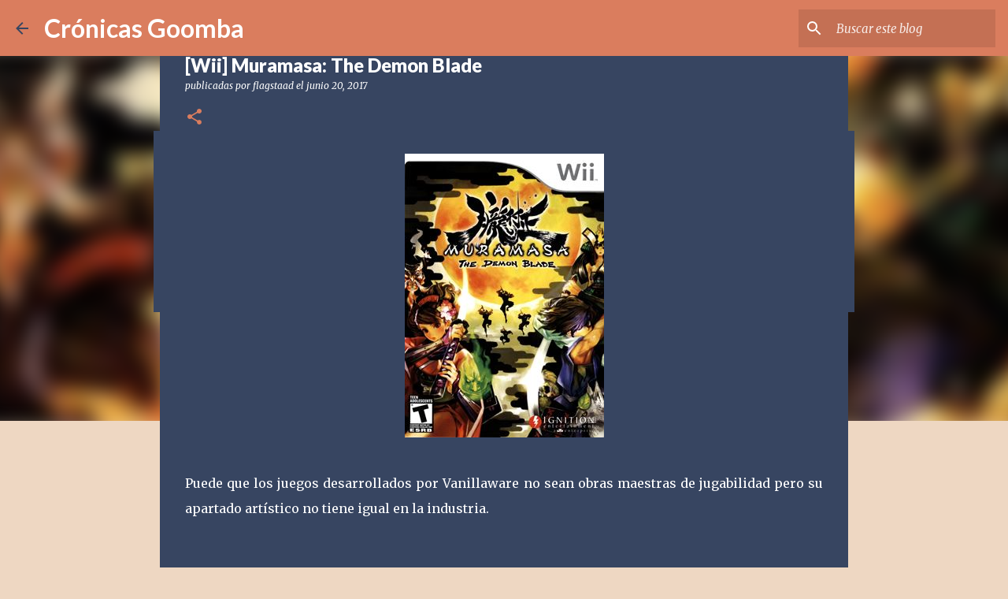

--- FILE ---
content_type: text/html; charset=UTF-8
request_url: https://www.cronicasgoomba.com/2017/06/wii-muramasa-demon-blade.html
body_size: 31259
content:
<!DOCTYPE html>
<html dir='ltr' lang='es-419' xmlns='http://www.w3.org/1999/xhtml' xmlns:b='http://www.google.com/2005/gml/b' xmlns:data='http://www.google.com/2005/gml/data' xmlns:expr='http://www.google.com/2005/gml/expr'>
<head>
<script async='async' crossorigin='anonymous' src='https://pagead2.googlesyndication.com/pagead/js/adsbygoogle.js?client=ca-pub-7391532192605502'></script>
<meta content='width=device-width, initial-scale=1' name='viewport'/>
<title>[Wii] Muramasa: The Demon Blade</title>
<meta content='text/html; charset=UTF-8' http-equiv='Content-Type'/>
<!-- Chrome, Firefox OS and Opera -->
<meta content='#eed7c2' name='theme-color'/>
<!-- Windows Phone -->
<meta content='#eed7c2' name='msapplication-navbutton-color'/>
<meta content='blogger' name='generator'/>
<link href='https://www.cronicasgoomba.com/favicon.ico' rel='icon' type='image/x-icon'/>
<link href='https://www.cronicasgoomba.com/2017/06/wii-muramasa-demon-blade.html' rel='canonical'/>
<link rel="alternate" type="application/atom+xml" title="Crónicas Goomba - Atom" href="https://www.cronicasgoomba.com/feeds/posts/default" />
<link rel="alternate" type="application/rss+xml" title="Crónicas Goomba - RSS" href="https://www.cronicasgoomba.com/feeds/posts/default?alt=rss" />
<link rel="service.post" type="application/atom+xml" title="Crónicas Goomba - Atom" href="https://www.blogger.com/feeds/406537086536639428/posts/default" />

<link rel="alternate" type="application/atom+xml" title="Crónicas Goomba - Atom" href="https://www.cronicasgoomba.com/feeds/7763570904935401595/comments/default" />
<!--Can't find substitution for tag [blog.ieCssRetrofitLinks]-->
<link href='https://blogger.googleusercontent.com/img/b/R29vZ2xl/AVvXsEg_ru9QCB4NxDzyCjnQ_gVAySlMGLOCEqrydQsrnOTAMsYvfvPb5OeD_NousXwgANZd7CAFIcPJJU13gU5tRy_DJB_NuxClugIpA9DVa-7EebMgnEhgg7kJCbOAdGpUR7Cf3Gj8FnL5qbUG/s1600/Muramasa_box.jpg' rel='image_src'/>
<meta content='https://www.cronicasgoomba.com/2017/06/wii-muramasa-demon-blade.html' property='og:url'/>
<meta content='[Wii] Muramasa: The Demon Blade' property='og:title'/>
<meta content='Reseñas de juegos retro y Podcast de juegos recientes con contenido nuevo todas las semanas. Desde Colombia para el Internet.' property='og:description'/>
<meta content='https://blogger.googleusercontent.com/img/b/R29vZ2xl/AVvXsEg_ru9QCB4NxDzyCjnQ_gVAySlMGLOCEqrydQsrnOTAMsYvfvPb5OeD_NousXwgANZd7CAFIcPJJU13gU5tRy_DJB_NuxClugIpA9DVa-7EebMgnEhgg7kJCbOAdGpUR7Cf3Gj8FnL5qbUG/w1200-h630-p-k-no-nu/Muramasa_box.jpg' property='og:image'/>
<style type='text/css'>@font-face{font-family:'Lato';font-style:normal;font-weight:400;font-display:swap;src:url(//fonts.gstatic.com/s/lato/v25/S6uyw4BMUTPHjxAwXiWtFCfQ7A.woff2)format('woff2');unicode-range:U+0100-02BA,U+02BD-02C5,U+02C7-02CC,U+02CE-02D7,U+02DD-02FF,U+0304,U+0308,U+0329,U+1D00-1DBF,U+1E00-1E9F,U+1EF2-1EFF,U+2020,U+20A0-20AB,U+20AD-20C0,U+2113,U+2C60-2C7F,U+A720-A7FF;}@font-face{font-family:'Lato';font-style:normal;font-weight:400;font-display:swap;src:url(//fonts.gstatic.com/s/lato/v25/S6uyw4BMUTPHjx4wXiWtFCc.woff2)format('woff2');unicode-range:U+0000-00FF,U+0131,U+0152-0153,U+02BB-02BC,U+02C6,U+02DA,U+02DC,U+0304,U+0308,U+0329,U+2000-206F,U+20AC,U+2122,U+2191,U+2193,U+2212,U+2215,U+FEFF,U+FFFD;}@font-face{font-family:'Lato';font-style:normal;font-weight:700;font-display:swap;src:url(//fonts.gstatic.com/s/lato/v25/S6u9w4BMUTPHh6UVSwaPGQ3q5d0N7w.woff2)format('woff2');unicode-range:U+0100-02BA,U+02BD-02C5,U+02C7-02CC,U+02CE-02D7,U+02DD-02FF,U+0304,U+0308,U+0329,U+1D00-1DBF,U+1E00-1E9F,U+1EF2-1EFF,U+2020,U+20A0-20AB,U+20AD-20C0,U+2113,U+2C60-2C7F,U+A720-A7FF;}@font-face{font-family:'Lato';font-style:normal;font-weight:700;font-display:swap;src:url(//fonts.gstatic.com/s/lato/v25/S6u9w4BMUTPHh6UVSwiPGQ3q5d0.woff2)format('woff2');unicode-range:U+0000-00FF,U+0131,U+0152-0153,U+02BB-02BC,U+02C6,U+02DA,U+02DC,U+0304,U+0308,U+0329,U+2000-206F,U+20AC,U+2122,U+2191,U+2193,U+2212,U+2215,U+FEFF,U+FFFD;}@font-face{font-family:'Lato';font-style:normal;font-weight:900;font-display:swap;src:url(//fonts.gstatic.com/s/lato/v25/S6u9w4BMUTPHh50XSwaPGQ3q5d0N7w.woff2)format('woff2');unicode-range:U+0100-02BA,U+02BD-02C5,U+02C7-02CC,U+02CE-02D7,U+02DD-02FF,U+0304,U+0308,U+0329,U+1D00-1DBF,U+1E00-1E9F,U+1EF2-1EFF,U+2020,U+20A0-20AB,U+20AD-20C0,U+2113,U+2C60-2C7F,U+A720-A7FF;}@font-face{font-family:'Lato';font-style:normal;font-weight:900;font-display:swap;src:url(//fonts.gstatic.com/s/lato/v25/S6u9w4BMUTPHh50XSwiPGQ3q5d0.woff2)format('woff2');unicode-range:U+0000-00FF,U+0131,U+0152-0153,U+02BB-02BC,U+02C6,U+02DA,U+02DC,U+0304,U+0308,U+0329,U+2000-206F,U+20AC,U+2122,U+2191,U+2193,U+2212,U+2215,U+FEFF,U+FFFD;}@font-face{font-family:'Merriweather';font-style:italic;font-weight:300;font-stretch:100%;font-display:swap;src:url(//fonts.gstatic.com/s/merriweather/v33/u-4c0qyriQwlOrhSvowK_l5-eTxCVx0ZbwLvKH2Gk9hLmp0v5yA-xXPqCzLvF-adrHOg7iDTFw.woff2)format('woff2');unicode-range:U+0460-052F,U+1C80-1C8A,U+20B4,U+2DE0-2DFF,U+A640-A69F,U+FE2E-FE2F;}@font-face{font-family:'Merriweather';font-style:italic;font-weight:300;font-stretch:100%;font-display:swap;src:url(//fonts.gstatic.com/s/merriweather/v33/u-4c0qyriQwlOrhSvowK_l5-eTxCVx0ZbwLvKH2Gk9hLmp0v5yA-xXPqCzLvF--drHOg7iDTFw.woff2)format('woff2');unicode-range:U+0301,U+0400-045F,U+0490-0491,U+04B0-04B1,U+2116;}@font-face{font-family:'Merriweather';font-style:italic;font-weight:300;font-stretch:100%;font-display:swap;src:url(//fonts.gstatic.com/s/merriweather/v33/u-4c0qyriQwlOrhSvowK_l5-eTxCVx0ZbwLvKH2Gk9hLmp0v5yA-xXPqCzLvF-SdrHOg7iDTFw.woff2)format('woff2');unicode-range:U+0102-0103,U+0110-0111,U+0128-0129,U+0168-0169,U+01A0-01A1,U+01AF-01B0,U+0300-0301,U+0303-0304,U+0308-0309,U+0323,U+0329,U+1EA0-1EF9,U+20AB;}@font-face{font-family:'Merriweather';font-style:italic;font-weight:300;font-stretch:100%;font-display:swap;src:url(//fonts.gstatic.com/s/merriweather/v33/u-4c0qyriQwlOrhSvowK_l5-eTxCVx0ZbwLvKH2Gk9hLmp0v5yA-xXPqCzLvF-WdrHOg7iDTFw.woff2)format('woff2');unicode-range:U+0100-02BA,U+02BD-02C5,U+02C7-02CC,U+02CE-02D7,U+02DD-02FF,U+0304,U+0308,U+0329,U+1D00-1DBF,U+1E00-1E9F,U+1EF2-1EFF,U+2020,U+20A0-20AB,U+20AD-20C0,U+2113,U+2C60-2C7F,U+A720-A7FF;}@font-face{font-family:'Merriweather';font-style:italic;font-weight:300;font-stretch:100%;font-display:swap;src:url(//fonts.gstatic.com/s/merriweather/v33/u-4c0qyriQwlOrhSvowK_l5-eTxCVx0ZbwLvKH2Gk9hLmp0v5yA-xXPqCzLvF-udrHOg7iA.woff2)format('woff2');unicode-range:U+0000-00FF,U+0131,U+0152-0153,U+02BB-02BC,U+02C6,U+02DA,U+02DC,U+0304,U+0308,U+0329,U+2000-206F,U+20AC,U+2122,U+2191,U+2193,U+2212,U+2215,U+FEFF,U+FFFD;}@font-face{font-family:'Merriweather';font-style:italic;font-weight:400;font-stretch:100%;font-display:swap;src:url(//fonts.gstatic.com/s/merriweather/v33/u-4c0qyriQwlOrhSvowK_l5-eTxCVx0ZbwLvKH2Gk9hLmp0v5yA-xXPqCzLvF-adrHOg7iDTFw.woff2)format('woff2');unicode-range:U+0460-052F,U+1C80-1C8A,U+20B4,U+2DE0-2DFF,U+A640-A69F,U+FE2E-FE2F;}@font-face{font-family:'Merriweather';font-style:italic;font-weight:400;font-stretch:100%;font-display:swap;src:url(//fonts.gstatic.com/s/merriweather/v33/u-4c0qyriQwlOrhSvowK_l5-eTxCVx0ZbwLvKH2Gk9hLmp0v5yA-xXPqCzLvF--drHOg7iDTFw.woff2)format('woff2');unicode-range:U+0301,U+0400-045F,U+0490-0491,U+04B0-04B1,U+2116;}@font-face{font-family:'Merriweather';font-style:italic;font-weight:400;font-stretch:100%;font-display:swap;src:url(//fonts.gstatic.com/s/merriweather/v33/u-4c0qyriQwlOrhSvowK_l5-eTxCVx0ZbwLvKH2Gk9hLmp0v5yA-xXPqCzLvF-SdrHOg7iDTFw.woff2)format('woff2');unicode-range:U+0102-0103,U+0110-0111,U+0128-0129,U+0168-0169,U+01A0-01A1,U+01AF-01B0,U+0300-0301,U+0303-0304,U+0308-0309,U+0323,U+0329,U+1EA0-1EF9,U+20AB;}@font-face{font-family:'Merriweather';font-style:italic;font-weight:400;font-stretch:100%;font-display:swap;src:url(//fonts.gstatic.com/s/merriweather/v33/u-4c0qyriQwlOrhSvowK_l5-eTxCVx0ZbwLvKH2Gk9hLmp0v5yA-xXPqCzLvF-WdrHOg7iDTFw.woff2)format('woff2');unicode-range:U+0100-02BA,U+02BD-02C5,U+02C7-02CC,U+02CE-02D7,U+02DD-02FF,U+0304,U+0308,U+0329,U+1D00-1DBF,U+1E00-1E9F,U+1EF2-1EFF,U+2020,U+20A0-20AB,U+20AD-20C0,U+2113,U+2C60-2C7F,U+A720-A7FF;}@font-face{font-family:'Merriweather';font-style:italic;font-weight:400;font-stretch:100%;font-display:swap;src:url(//fonts.gstatic.com/s/merriweather/v33/u-4c0qyriQwlOrhSvowK_l5-eTxCVx0ZbwLvKH2Gk9hLmp0v5yA-xXPqCzLvF-udrHOg7iA.woff2)format('woff2');unicode-range:U+0000-00FF,U+0131,U+0152-0153,U+02BB-02BC,U+02C6,U+02DA,U+02DC,U+0304,U+0308,U+0329,U+2000-206F,U+20AC,U+2122,U+2191,U+2193,U+2212,U+2215,U+FEFF,U+FFFD;}@font-face{font-family:'Merriweather';font-style:normal;font-weight:400;font-stretch:100%;font-display:swap;src:url(//fonts.gstatic.com/s/merriweather/v33/u-4e0qyriQwlOrhSvowK_l5UcA6zuSYEqOzpPe3HOZJ5eX1WtLaQwmYiSeqnJ-mXq1Gi3iE.woff2)format('woff2');unicode-range:U+0460-052F,U+1C80-1C8A,U+20B4,U+2DE0-2DFF,U+A640-A69F,U+FE2E-FE2F;}@font-face{font-family:'Merriweather';font-style:normal;font-weight:400;font-stretch:100%;font-display:swap;src:url(//fonts.gstatic.com/s/merriweather/v33/u-4e0qyriQwlOrhSvowK_l5UcA6zuSYEqOzpPe3HOZJ5eX1WtLaQwmYiSequJ-mXq1Gi3iE.woff2)format('woff2');unicode-range:U+0301,U+0400-045F,U+0490-0491,U+04B0-04B1,U+2116;}@font-face{font-family:'Merriweather';font-style:normal;font-weight:400;font-stretch:100%;font-display:swap;src:url(//fonts.gstatic.com/s/merriweather/v33/u-4e0qyriQwlOrhSvowK_l5UcA6zuSYEqOzpPe3HOZJ5eX1WtLaQwmYiSeqlJ-mXq1Gi3iE.woff2)format('woff2');unicode-range:U+0102-0103,U+0110-0111,U+0128-0129,U+0168-0169,U+01A0-01A1,U+01AF-01B0,U+0300-0301,U+0303-0304,U+0308-0309,U+0323,U+0329,U+1EA0-1EF9,U+20AB;}@font-face{font-family:'Merriweather';font-style:normal;font-weight:400;font-stretch:100%;font-display:swap;src:url(//fonts.gstatic.com/s/merriweather/v33/u-4e0qyriQwlOrhSvowK_l5UcA6zuSYEqOzpPe3HOZJ5eX1WtLaQwmYiSeqkJ-mXq1Gi3iE.woff2)format('woff2');unicode-range:U+0100-02BA,U+02BD-02C5,U+02C7-02CC,U+02CE-02D7,U+02DD-02FF,U+0304,U+0308,U+0329,U+1D00-1DBF,U+1E00-1E9F,U+1EF2-1EFF,U+2020,U+20A0-20AB,U+20AD-20C0,U+2113,U+2C60-2C7F,U+A720-A7FF;}@font-face{font-family:'Merriweather';font-style:normal;font-weight:400;font-stretch:100%;font-display:swap;src:url(//fonts.gstatic.com/s/merriweather/v33/u-4e0qyriQwlOrhSvowK_l5UcA6zuSYEqOzpPe3HOZJ5eX1WtLaQwmYiSeqqJ-mXq1Gi.woff2)format('woff2');unicode-range:U+0000-00FF,U+0131,U+0152-0153,U+02BB-02BC,U+02C6,U+02DA,U+02DC,U+0304,U+0308,U+0329,U+2000-206F,U+20AC,U+2122,U+2191,U+2193,U+2212,U+2215,U+FEFF,U+FFFD;}@font-face{font-family:'Merriweather';font-style:normal;font-weight:700;font-stretch:100%;font-display:swap;src:url(//fonts.gstatic.com/s/merriweather/v33/u-4e0qyriQwlOrhSvowK_l5UcA6zuSYEqOzpPe3HOZJ5eX1WtLaQwmYiSeqnJ-mXq1Gi3iE.woff2)format('woff2');unicode-range:U+0460-052F,U+1C80-1C8A,U+20B4,U+2DE0-2DFF,U+A640-A69F,U+FE2E-FE2F;}@font-face{font-family:'Merriweather';font-style:normal;font-weight:700;font-stretch:100%;font-display:swap;src:url(//fonts.gstatic.com/s/merriweather/v33/u-4e0qyriQwlOrhSvowK_l5UcA6zuSYEqOzpPe3HOZJ5eX1WtLaQwmYiSequJ-mXq1Gi3iE.woff2)format('woff2');unicode-range:U+0301,U+0400-045F,U+0490-0491,U+04B0-04B1,U+2116;}@font-face{font-family:'Merriweather';font-style:normal;font-weight:700;font-stretch:100%;font-display:swap;src:url(//fonts.gstatic.com/s/merriweather/v33/u-4e0qyriQwlOrhSvowK_l5UcA6zuSYEqOzpPe3HOZJ5eX1WtLaQwmYiSeqlJ-mXq1Gi3iE.woff2)format('woff2');unicode-range:U+0102-0103,U+0110-0111,U+0128-0129,U+0168-0169,U+01A0-01A1,U+01AF-01B0,U+0300-0301,U+0303-0304,U+0308-0309,U+0323,U+0329,U+1EA0-1EF9,U+20AB;}@font-face{font-family:'Merriweather';font-style:normal;font-weight:700;font-stretch:100%;font-display:swap;src:url(//fonts.gstatic.com/s/merriweather/v33/u-4e0qyriQwlOrhSvowK_l5UcA6zuSYEqOzpPe3HOZJ5eX1WtLaQwmYiSeqkJ-mXq1Gi3iE.woff2)format('woff2');unicode-range:U+0100-02BA,U+02BD-02C5,U+02C7-02CC,U+02CE-02D7,U+02DD-02FF,U+0304,U+0308,U+0329,U+1D00-1DBF,U+1E00-1E9F,U+1EF2-1EFF,U+2020,U+20A0-20AB,U+20AD-20C0,U+2113,U+2C60-2C7F,U+A720-A7FF;}@font-face{font-family:'Merriweather';font-style:normal;font-weight:700;font-stretch:100%;font-display:swap;src:url(//fonts.gstatic.com/s/merriweather/v33/u-4e0qyriQwlOrhSvowK_l5UcA6zuSYEqOzpPe3HOZJ5eX1WtLaQwmYiSeqqJ-mXq1Gi.woff2)format('woff2');unicode-range:U+0000-00FF,U+0131,U+0152-0153,U+02BB-02BC,U+02C6,U+02DA,U+02DC,U+0304,U+0308,U+0329,U+2000-206F,U+20AC,U+2122,U+2191,U+2193,U+2212,U+2215,U+FEFF,U+FFFD;}@font-face{font-family:'Merriweather';font-style:normal;font-weight:900;font-stretch:100%;font-display:swap;src:url(//fonts.gstatic.com/s/merriweather/v33/u-4e0qyriQwlOrhSvowK_l5UcA6zuSYEqOzpPe3HOZJ5eX1WtLaQwmYiSeqnJ-mXq1Gi3iE.woff2)format('woff2');unicode-range:U+0460-052F,U+1C80-1C8A,U+20B4,U+2DE0-2DFF,U+A640-A69F,U+FE2E-FE2F;}@font-face{font-family:'Merriweather';font-style:normal;font-weight:900;font-stretch:100%;font-display:swap;src:url(//fonts.gstatic.com/s/merriweather/v33/u-4e0qyriQwlOrhSvowK_l5UcA6zuSYEqOzpPe3HOZJ5eX1WtLaQwmYiSequJ-mXq1Gi3iE.woff2)format('woff2');unicode-range:U+0301,U+0400-045F,U+0490-0491,U+04B0-04B1,U+2116;}@font-face{font-family:'Merriweather';font-style:normal;font-weight:900;font-stretch:100%;font-display:swap;src:url(//fonts.gstatic.com/s/merriweather/v33/u-4e0qyriQwlOrhSvowK_l5UcA6zuSYEqOzpPe3HOZJ5eX1WtLaQwmYiSeqlJ-mXq1Gi3iE.woff2)format('woff2');unicode-range:U+0102-0103,U+0110-0111,U+0128-0129,U+0168-0169,U+01A0-01A1,U+01AF-01B0,U+0300-0301,U+0303-0304,U+0308-0309,U+0323,U+0329,U+1EA0-1EF9,U+20AB;}@font-face{font-family:'Merriweather';font-style:normal;font-weight:900;font-stretch:100%;font-display:swap;src:url(//fonts.gstatic.com/s/merriweather/v33/u-4e0qyriQwlOrhSvowK_l5UcA6zuSYEqOzpPe3HOZJ5eX1WtLaQwmYiSeqkJ-mXq1Gi3iE.woff2)format('woff2');unicode-range:U+0100-02BA,U+02BD-02C5,U+02C7-02CC,U+02CE-02D7,U+02DD-02FF,U+0304,U+0308,U+0329,U+1D00-1DBF,U+1E00-1E9F,U+1EF2-1EFF,U+2020,U+20A0-20AB,U+20AD-20C0,U+2113,U+2C60-2C7F,U+A720-A7FF;}@font-face{font-family:'Merriweather';font-style:normal;font-weight:900;font-stretch:100%;font-display:swap;src:url(//fonts.gstatic.com/s/merriweather/v33/u-4e0qyriQwlOrhSvowK_l5UcA6zuSYEqOzpPe3HOZJ5eX1WtLaQwmYiSeqqJ-mXq1Gi.woff2)format('woff2');unicode-range:U+0000-00FF,U+0131,U+0152-0153,U+02BB-02BC,U+02C6,U+02DA,U+02DC,U+0304,U+0308,U+0329,U+2000-206F,U+20AC,U+2122,U+2191,U+2193,U+2212,U+2215,U+FEFF,U+FFFD;}@font-face{font-family:'Ubuntu';font-style:normal;font-weight:400;font-display:swap;src:url(//fonts.gstatic.com/s/ubuntu/v21/4iCs6KVjbNBYlgoKcg72nU6AF7xm.woff2)format('woff2');unicode-range:U+0460-052F,U+1C80-1C8A,U+20B4,U+2DE0-2DFF,U+A640-A69F,U+FE2E-FE2F;}@font-face{font-family:'Ubuntu';font-style:normal;font-weight:400;font-display:swap;src:url(//fonts.gstatic.com/s/ubuntu/v21/4iCs6KVjbNBYlgoKew72nU6AF7xm.woff2)format('woff2');unicode-range:U+0301,U+0400-045F,U+0490-0491,U+04B0-04B1,U+2116;}@font-face{font-family:'Ubuntu';font-style:normal;font-weight:400;font-display:swap;src:url(//fonts.gstatic.com/s/ubuntu/v21/4iCs6KVjbNBYlgoKcw72nU6AF7xm.woff2)format('woff2');unicode-range:U+1F00-1FFF;}@font-face{font-family:'Ubuntu';font-style:normal;font-weight:400;font-display:swap;src:url(//fonts.gstatic.com/s/ubuntu/v21/4iCs6KVjbNBYlgoKfA72nU6AF7xm.woff2)format('woff2');unicode-range:U+0370-0377,U+037A-037F,U+0384-038A,U+038C,U+038E-03A1,U+03A3-03FF;}@font-face{font-family:'Ubuntu';font-style:normal;font-weight:400;font-display:swap;src:url(//fonts.gstatic.com/s/ubuntu/v21/4iCs6KVjbNBYlgoKcQ72nU6AF7xm.woff2)format('woff2');unicode-range:U+0100-02BA,U+02BD-02C5,U+02C7-02CC,U+02CE-02D7,U+02DD-02FF,U+0304,U+0308,U+0329,U+1D00-1DBF,U+1E00-1E9F,U+1EF2-1EFF,U+2020,U+20A0-20AB,U+20AD-20C0,U+2113,U+2C60-2C7F,U+A720-A7FF;}@font-face{font-family:'Ubuntu';font-style:normal;font-weight:400;font-display:swap;src:url(//fonts.gstatic.com/s/ubuntu/v21/4iCs6KVjbNBYlgoKfw72nU6AFw.woff2)format('woff2');unicode-range:U+0000-00FF,U+0131,U+0152-0153,U+02BB-02BC,U+02C6,U+02DA,U+02DC,U+0304,U+0308,U+0329,U+2000-206F,U+20AC,U+2122,U+2191,U+2193,U+2212,U+2215,U+FEFF,U+FFFD;}@font-face{font-family:'Ubuntu';font-style:normal;font-weight:500;font-display:swap;src:url(//fonts.gstatic.com/s/ubuntu/v21/4iCv6KVjbNBYlgoCjC3jvWyNPYZvg7UI.woff2)format('woff2');unicode-range:U+0460-052F,U+1C80-1C8A,U+20B4,U+2DE0-2DFF,U+A640-A69F,U+FE2E-FE2F;}@font-face{font-family:'Ubuntu';font-style:normal;font-weight:500;font-display:swap;src:url(//fonts.gstatic.com/s/ubuntu/v21/4iCv6KVjbNBYlgoCjC3jtGyNPYZvg7UI.woff2)format('woff2');unicode-range:U+0301,U+0400-045F,U+0490-0491,U+04B0-04B1,U+2116;}@font-face{font-family:'Ubuntu';font-style:normal;font-weight:500;font-display:swap;src:url(//fonts.gstatic.com/s/ubuntu/v21/4iCv6KVjbNBYlgoCjC3jvGyNPYZvg7UI.woff2)format('woff2');unicode-range:U+1F00-1FFF;}@font-face{font-family:'Ubuntu';font-style:normal;font-weight:500;font-display:swap;src:url(//fonts.gstatic.com/s/ubuntu/v21/4iCv6KVjbNBYlgoCjC3js2yNPYZvg7UI.woff2)format('woff2');unicode-range:U+0370-0377,U+037A-037F,U+0384-038A,U+038C,U+038E-03A1,U+03A3-03FF;}@font-face{font-family:'Ubuntu';font-style:normal;font-weight:500;font-display:swap;src:url(//fonts.gstatic.com/s/ubuntu/v21/4iCv6KVjbNBYlgoCjC3jvmyNPYZvg7UI.woff2)format('woff2');unicode-range:U+0100-02BA,U+02BD-02C5,U+02C7-02CC,U+02CE-02D7,U+02DD-02FF,U+0304,U+0308,U+0329,U+1D00-1DBF,U+1E00-1E9F,U+1EF2-1EFF,U+2020,U+20A0-20AB,U+20AD-20C0,U+2113,U+2C60-2C7F,U+A720-A7FF;}@font-face{font-family:'Ubuntu';font-style:normal;font-weight:500;font-display:swap;src:url(//fonts.gstatic.com/s/ubuntu/v21/4iCv6KVjbNBYlgoCjC3jsGyNPYZvgw.woff2)format('woff2');unicode-range:U+0000-00FF,U+0131,U+0152-0153,U+02BB-02BC,U+02C6,U+02DA,U+02DC,U+0304,U+0308,U+0329,U+2000-206F,U+20AC,U+2122,U+2191,U+2193,U+2212,U+2215,U+FEFF,U+FFFD;}@font-face{font-family:'Ubuntu';font-style:normal;font-weight:700;font-display:swap;src:url(//fonts.gstatic.com/s/ubuntu/v21/4iCv6KVjbNBYlgoCxCvjvWyNPYZvg7UI.woff2)format('woff2');unicode-range:U+0460-052F,U+1C80-1C8A,U+20B4,U+2DE0-2DFF,U+A640-A69F,U+FE2E-FE2F;}@font-face{font-family:'Ubuntu';font-style:normal;font-weight:700;font-display:swap;src:url(//fonts.gstatic.com/s/ubuntu/v21/4iCv6KVjbNBYlgoCxCvjtGyNPYZvg7UI.woff2)format('woff2');unicode-range:U+0301,U+0400-045F,U+0490-0491,U+04B0-04B1,U+2116;}@font-face{font-family:'Ubuntu';font-style:normal;font-weight:700;font-display:swap;src:url(//fonts.gstatic.com/s/ubuntu/v21/4iCv6KVjbNBYlgoCxCvjvGyNPYZvg7UI.woff2)format('woff2');unicode-range:U+1F00-1FFF;}@font-face{font-family:'Ubuntu';font-style:normal;font-weight:700;font-display:swap;src:url(//fonts.gstatic.com/s/ubuntu/v21/4iCv6KVjbNBYlgoCxCvjs2yNPYZvg7UI.woff2)format('woff2');unicode-range:U+0370-0377,U+037A-037F,U+0384-038A,U+038C,U+038E-03A1,U+03A3-03FF;}@font-face{font-family:'Ubuntu';font-style:normal;font-weight:700;font-display:swap;src:url(//fonts.gstatic.com/s/ubuntu/v21/4iCv6KVjbNBYlgoCxCvjvmyNPYZvg7UI.woff2)format('woff2');unicode-range:U+0100-02BA,U+02BD-02C5,U+02C7-02CC,U+02CE-02D7,U+02DD-02FF,U+0304,U+0308,U+0329,U+1D00-1DBF,U+1E00-1E9F,U+1EF2-1EFF,U+2020,U+20A0-20AB,U+20AD-20C0,U+2113,U+2C60-2C7F,U+A720-A7FF;}@font-face{font-family:'Ubuntu';font-style:normal;font-weight:700;font-display:swap;src:url(//fonts.gstatic.com/s/ubuntu/v21/4iCv6KVjbNBYlgoCxCvjsGyNPYZvgw.woff2)format('woff2');unicode-range:U+0000-00FF,U+0131,U+0152-0153,U+02BB-02BC,U+02C6,U+02DA,U+02DC,U+0304,U+0308,U+0329,U+2000-206F,U+20AC,U+2122,U+2191,U+2193,U+2212,U+2215,U+FEFF,U+FFFD;}</style>
<style id='page-skin-1' type='text/css'><!--
/*! normalize.css v3.0.1 | MIT License | git.io/normalize */html{font-family:sans-serif;-ms-text-size-adjust:100%;-webkit-text-size-adjust:100%}body{margin:0}article,aside,details,figcaption,figure,footer,header,hgroup,main,nav,section,summary{display:block}audio,canvas,progress,video{display:inline-block;vertical-align:baseline}audio:not([controls]){display:none;height:0}[hidden],template{display:none}a{background:transparent}a:active,a:hover{outline:0}abbr[title]{border-bottom:1px dotted}b,strong{font-weight:bold}dfn{font-style:italic}h1{font-size:2em;margin:.67em 0}mark{background:#ff0;color:#000}small{font-size:80%}sub,sup{font-size:75%;line-height:0;position:relative;vertical-align:baseline}sup{top:-0.5em}sub{bottom:-0.25em}img{border:0}svg:not(:root){overflow:hidden}figure{margin:1em 40px}hr{-moz-box-sizing:content-box;box-sizing:content-box;height:0}pre{overflow:auto}code,kbd,pre,samp{font-family:monospace,monospace;font-size:1em}button,input,optgroup,select,textarea{color:inherit;font:inherit;margin:0}button{overflow:visible}button,select{text-transform:none}button,html input[type="button"],input[type="reset"],input[type="submit"]{-webkit-appearance:button;cursor:pointer}button[disabled],html input[disabled]{cursor:default}button::-moz-focus-inner,input::-moz-focus-inner{border:0;padding:0}input{line-height:normal}input[type="checkbox"],input[type="radio"]{box-sizing:border-box;padding:0}input[type="number"]::-webkit-inner-spin-button,input[type="number"]::-webkit-outer-spin-button{height:auto}input[type="search"]{-webkit-appearance:textfield;-moz-box-sizing:content-box;-webkit-box-sizing:content-box;box-sizing:content-box}input[type="search"]::-webkit-search-cancel-button,input[type="search"]::-webkit-search-decoration{-webkit-appearance:none}fieldset{border:1px solid #c0c0c0;margin:0 2px;padding:.35em .625em .75em}legend{border:0;padding:0}textarea{overflow:auto}optgroup{font-weight:bold}table{border-collapse:collapse;border-spacing:0}td,th{padding:0}
/*!************************************************
* Blogger Template Style
* Name: Emporio
**************************************************/
body{
overflow-wrap:break-word;
word-break:break-word;
word-wrap:break-word
}
.hidden{
display:none
}
.invisible{
visibility:hidden
}
.container::after,.float-container::after{
clear:both;
content:"";
display:table
}
.clearboth{
clear:both
}
#comments .comment .comment-actions,.subscribe-popup .FollowByEmail .follow-by-email-submit{
background:0 0;
border:0;
box-shadow:none;
color:#374561;
cursor:pointer;
font-size:14px;
font-weight:700;
outline:0;
text-decoration:none;
text-transform:uppercase;
width:auto
}
.dim-overlay{
background-color:rgba(0,0,0,.54);
height:100vh;
left:0;
position:fixed;
top:0;
width:100%
}
#sharing-dim-overlay{
background-color:transparent
}
input::-ms-clear{
display:none
}
.blogger-logo,.svg-icon-24.blogger-logo{
fill:#ff9800;
opacity:1
}
.skip-navigation{
background-color:#fff;
box-sizing:border-box;
color:#000;
display:block;
height:0;
left:0;
line-height:50px;
overflow:hidden;
padding-top:0;
position:fixed;
text-align:center;
top:0;
-webkit-transition:box-shadow .3s,height .3s,padding-top .3s;
transition:box-shadow .3s,height .3s,padding-top .3s;
width:100%;
z-index:900
}
.skip-navigation:focus{
box-shadow:0 4px 5px 0 rgba(0,0,0,.14),0 1px 10px 0 rgba(0,0,0,.12),0 2px 4px -1px rgba(0,0,0,.2);
height:50px
}
#main{
outline:0
}
.main-heading{
position:absolute;
clip:rect(1px,1px,1px,1px);
padding:0;
border:0;
height:1px;
width:1px;
overflow:hidden
}
.Attribution{
margin-top:1em;
text-align:center
}
.Attribution .blogger img,.Attribution .blogger svg{
vertical-align:bottom
}
.Attribution .blogger img{
margin-right:.5em
}
.Attribution div{
line-height:24px;
margin-top:.5em
}
.Attribution .copyright,.Attribution .image-attribution{
font-size:.7em;
margin-top:1.5em
}
.BLOG_mobile_video_class{
display:none
}
.bg-photo{
background-attachment:scroll!important
}
body .CSS_LIGHTBOX{
z-index:900
}
.extendable .show-less,.extendable .show-more{
border-color:#374561;
color:#374561;
margin-top:8px
}
.extendable .show-less.hidden,.extendable .show-more.hidden{
display:none
}
.inline-ad{
display:none;
max-width:100%;
overflow:hidden
}
.adsbygoogle{
display:block
}
#cookieChoiceInfo{
bottom:0;
top:auto
}
iframe.b-hbp-video{
border:0
}
.post-body img{
max-width:100%
}
.post-body iframe{
max-width:100%
}
.post-body a[imageanchor="1"]{
display:inline-block
}
.byline{
margin-right:1em
}
.byline:last-child{
margin-right:0
}
.link-copied-dialog{
max-width:520px;
outline:0
}
.link-copied-dialog .modal-dialog-buttons{
margin-top:8px
}
.link-copied-dialog .goog-buttonset-default{
background:0 0;
border:0
}
.link-copied-dialog .goog-buttonset-default:focus{
outline:0
}
.paging-control-container{
margin-bottom:16px
}
.paging-control-container .paging-control{
display:inline-block
}
.paging-control-container .comment-range-text::after,.paging-control-container .paging-control{
color:#374561
}
.paging-control-container .comment-range-text,.paging-control-container .paging-control{
margin-right:8px
}
.paging-control-container .comment-range-text::after,.paging-control-container .paging-control::after{
content:"\b7";
cursor:default;
padding-left:8px;
pointer-events:none
}
.paging-control-container .comment-range-text:last-child::after,.paging-control-container .paging-control:last-child::after{
content:none
}
.byline.reactions iframe{
height:20px
}
.b-notification{
color:#000;
background-color:#fff;
border-bottom:solid 1px #000;
box-sizing:border-box;
padding:16px 32px;
text-align:center
}
.b-notification.visible{
-webkit-transition:margin-top .3s cubic-bezier(.4,0,.2,1);
transition:margin-top .3s cubic-bezier(.4,0,.2,1)
}
.b-notification.invisible{
position:absolute
}
.b-notification-close{
position:absolute;
right:8px;
top:8px
}
.no-posts-message{
line-height:40px;
text-align:center
}
@media screen and (max-width:745px){
body.item-view .post-body a[imageanchor="1"][style*="float: left;"],body.item-view .post-body a[imageanchor="1"][style*="float: right;"]{
float:none!important;
clear:none!important
}
body.item-view .post-body a[imageanchor="1"] img{
display:block;
height:auto;
margin:0 auto
}
body.item-view .post-body>.separator:first-child>a[imageanchor="1"]:first-child{
margin-top:20px
}
.post-body a[imageanchor]{
display:block
}
body.item-view .post-body a[imageanchor="1"]{
margin-left:0!important;
margin-right:0!important
}
body.item-view .post-body a[imageanchor="1"]+a[imageanchor="1"]{
margin-top:16px
}
}
.item-control{
display:none
}
#comments{
border-top:1px dashed rgba(0,0,0,.54);
margin-top:20px;
padding:20px
}
#comments .comment-thread ol{
margin:0;
padding-left:0;
padding-left:0
}
#comments .comment .comment-replybox-single,#comments .comment-thread .comment-replies{
margin-left:60px
}
#comments .comment-thread .thread-count{
display:none
}
#comments .comment{
list-style-type:none;
padding:0 0 30px;
position:relative
}
#comments .comment .comment{
padding-bottom:8px
}
.comment .avatar-image-container{
position:absolute
}
.comment .avatar-image-container img{
border-radius:50%
}
.avatar-image-container svg,.comment .avatar-image-container .avatar-icon{
border-radius:50%;
border:solid 1px #da7d5e;
box-sizing:border-box;
fill:#da7d5e;
height:35px;
margin:0;
padding:7px;
width:35px
}
.comment .comment-block{
margin-top:10px;
margin-left:60px;
padding-bottom:0
}
#comments .comment-author-header-wrapper{
margin-left:40px
}
#comments .comment .thread-expanded .comment-block{
padding-bottom:20px
}
#comments .comment .comment-header .user,#comments .comment .comment-header .user a{
color:#ffffff;
font-style:normal;
font-weight:700
}
#comments .comment .comment-actions{
bottom:0;
margin-bottom:15px;
position:absolute
}
#comments .comment .comment-actions>*{
margin-right:8px
}
#comments .comment .comment-header .datetime{
bottom:0;
color:rgba(255,255,255,.54);
display:inline-block;
font-size:13px;
font-style:italic;
margin-left:8px
}
#comments .comment .comment-footer .comment-timestamp a,#comments .comment .comment-header .datetime a{
color:rgba(255,255,255,.54)
}
#comments .comment .comment-content,.comment .comment-body{
margin-top:12px;
word-break:break-word
}
.comment-body{
margin-bottom:12px
}
#comments.embed[data-num-comments="0"]{
border:0;
margin-top:0;
padding-top:0
}
#comments.embed[data-num-comments="0"] #comment-post-message,#comments.embed[data-num-comments="0"] div.comment-form>p,#comments.embed[data-num-comments="0"] p.comment-footer{
display:none
}
#comment-editor-src{
display:none
}
.comments .comments-content .loadmore.loaded{
max-height:0;
opacity:0;
overflow:hidden
}
.extendable .remaining-items{
height:0;
overflow:hidden;
-webkit-transition:height .3s cubic-bezier(.4,0,.2,1);
transition:height .3s cubic-bezier(.4,0,.2,1)
}
.extendable .remaining-items.expanded{
height:auto
}
.svg-icon-24,.svg-icon-24-button{
cursor:pointer;
height:24px;
width:24px;
min-width:24px
}
.touch-icon{
margin:-12px;
padding:12px
}
.touch-icon:active,.touch-icon:focus{
background-color:rgba(153,153,153,.4);
border-radius:50%
}
svg:not(:root).touch-icon{
overflow:visible
}
html[dir=rtl] .rtl-reversible-icon{
-webkit-transform:scaleX(-1);
-ms-transform:scaleX(-1);
transform:scaleX(-1)
}
.svg-icon-24-button,.touch-icon-button{
background:0 0;
border:0;
margin:0;
outline:0;
padding:0
}
.touch-icon-button .touch-icon:active,.touch-icon-button .touch-icon:focus{
background-color:transparent
}
.touch-icon-button:active .touch-icon,.touch-icon-button:focus .touch-icon{
background-color:rgba(153,153,153,.4);
border-radius:50%
}
.Profile .default-avatar-wrapper .avatar-icon{
border-radius:50%;
border:solid 1px #da7d5e;
box-sizing:border-box;
fill:#da7d5e;
margin:0
}
.Profile .individual .default-avatar-wrapper .avatar-icon{
padding:25px
}
.Profile .individual .avatar-icon,.Profile .individual .profile-img{
height:90px;
width:90px
}
.Profile .team .default-avatar-wrapper .avatar-icon{
padding:8px
}
.Profile .team .avatar-icon,.Profile .team .default-avatar-wrapper,.Profile .team .profile-img{
height:40px;
width:40px
}
.snippet-container{
margin:0;
position:relative;
overflow:hidden
}
.snippet-fade{
bottom:0;
box-sizing:border-box;
position:absolute;
width:96px
}
.snippet-fade{
right:0
}
.snippet-fade:after{
content:"\2026"
}
.snippet-fade:after{
float:right
}
.centered-top-container.sticky{
left:0;
position:fixed;
right:0;
top:0;
width:auto;
z-index:8;
-webkit-transition-property:opacity,-webkit-transform;
transition-property:opacity,-webkit-transform;
transition-property:transform,opacity;
transition-property:transform,opacity,-webkit-transform;
-webkit-transition-duration:.2s;
transition-duration:.2s;
-webkit-transition-timing-function:cubic-bezier(.4,0,.2,1);
transition-timing-function:cubic-bezier(.4,0,.2,1)
}
.centered-top-placeholder{
display:none
}
.collapsed-header .centered-top-placeholder{
display:block
}
.centered-top-container .Header .replaced h1,.centered-top-placeholder .Header .replaced h1{
display:none
}
.centered-top-container.sticky .Header .replaced h1{
display:block
}
.centered-top-container.sticky .Header .header-widget{
background:0 0
}
.centered-top-container.sticky .Header .header-image-wrapper{
display:none
}
.centered-top-container img,.centered-top-placeholder img{
max-width:100%
}
.collapsible{
-webkit-transition:height .3s cubic-bezier(.4,0,.2,1);
transition:height .3s cubic-bezier(.4,0,.2,1)
}
.collapsible,.collapsible>summary{
display:block;
overflow:hidden
}
.collapsible>:not(summary){
display:none
}
.collapsible[open]>:not(summary){
display:block
}
.collapsible:focus,.collapsible>summary:focus{
outline:0
}
.collapsible>summary{
cursor:pointer;
display:block;
padding:0
}
.collapsible:focus>summary,.collapsible>summary:focus{
background-color:transparent
}
.collapsible>summary::-webkit-details-marker{
display:none
}
.collapsible-title{
-webkit-box-align:center;
-webkit-align-items:center;
-ms-flex-align:center;
align-items:center;
display:-webkit-box;
display:-webkit-flex;
display:-ms-flexbox;
display:flex
}
.collapsible-title .title{
-webkit-box-flex:1;
-webkit-flex:1 1 auto;
-ms-flex:1 1 auto;
flex:1 1 auto;
-webkit-box-ordinal-group:1;
-webkit-order:0;
-ms-flex-order:0;
order:0;
overflow:hidden;
text-overflow:ellipsis;
white-space:nowrap
}
.collapsible-title .chevron-down,.collapsible[open] .collapsible-title .chevron-up{
display:block
}
.collapsible-title .chevron-up,.collapsible[open] .collapsible-title .chevron-down{
display:none
}
.flat-button{
cursor:pointer;
display:inline-block;
font-weight:700;
text-transform:uppercase;
border-radius:2px;
padding:8px;
margin:-8px
}
.flat-icon-button{
background:0 0;
border:0;
margin:0;
outline:0;
padding:0;
margin:-12px;
padding:12px;
cursor:pointer;
box-sizing:content-box;
display:inline-block;
line-height:0
}
.flat-icon-button,.flat-icon-button .splash-wrapper{
border-radius:50%
}
.flat-icon-button .splash.animate{
-webkit-animation-duration:.3s;
animation-duration:.3s
}
body#layout .bg-photo,body#layout .bg-photo-overlay{
display:none
}
body#layout .page_body{
padding:0;
position:relative;
top:0
}
body#layout .page{
display:inline-block;
left:inherit;
position:relative;
vertical-align:top;
width:540px
}
body#layout .centered{
max-width:954px
}
body#layout .navigation{
display:none
}
body#layout .sidebar-container{
display:inline-block;
width:40%
}
body#layout .hamburger-menu,body#layout .search{
display:none
}
.overflowable-container{
max-height:44px;
overflow:hidden;
position:relative
}
.overflow-button{
cursor:pointer
}
#overflowable-dim-overlay{
background:0 0
}
.overflow-popup{
box-shadow:0 2px 2px 0 rgba(0,0,0,.14),0 3px 1px -2px rgba(0,0,0,.2),0 1px 5px 0 rgba(0,0,0,.12);
background-color:#374561;
left:0;
max-width:calc(100% - 32px);
position:absolute;
top:0;
visibility:hidden;
z-index:101
}
.overflow-popup ul{
list-style:none
}
.overflow-popup .tabs li,.overflow-popup li{
display:block;
height:auto
}
.overflow-popup .tabs li{
padding-left:0;
padding-right:0
}
.overflow-button.hidden,.overflow-popup .tabs li.hidden,.overflow-popup li.hidden{
display:none
}
.widget.Sharing .sharing-button{
display:none
}
.widget.Sharing .sharing-buttons li{
padding:0
}
.widget.Sharing .sharing-buttons li span{
display:none
}
.post-share-buttons{
position:relative
}
.centered-bottom .share-buttons .svg-icon-24,.share-buttons .svg-icon-24{
fill:#da7d5e
}
.sharing-open.touch-icon-button:active .touch-icon,.sharing-open.touch-icon-button:focus .touch-icon{
background-color:transparent
}
.share-buttons{
background-color:#374561;
border-radius:2px;
box-shadow:0 2px 2px 0 rgba(0,0,0,.14),0 3px 1px -2px rgba(0,0,0,.2),0 1px 5px 0 rgba(0,0,0,.12);
color:#ffffff;
list-style:none;
margin:0;
padding:8px 0;
position:absolute;
top:-11px;
min-width:200px;
z-index:101
}
.share-buttons.hidden{
display:none
}
.sharing-button{
background:0 0;
border:0;
margin:0;
outline:0;
padding:0;
cursor:pointer
}
.share-buttons li{
margin:0;
height:48px
}
.share-buttons li:last-child{
margin-bottom:0
}
.share-buttons li .sharing-platform-button{
box-sizing:border-box;
cursor:pointer;
display:block;
height:100%;
margin-bottom:0;
padding:0 16px;
position:relative;
width:100%
}
.share-buttons li .sharing-platform-button:focus,.share-buttons li .sharing-platform-button:hover{
background-color:rgba(128,128,128,.1);
outline:0
}
.share-buttons li svg[class*=" sharing-"],.share-buttons li svg[class^=sharing-]{
position:absolute;
top:10px
}
.share-buttons li span.sharing-platform-button{
position:relative;
top:0
}
.share-buttons li .platform-sharing-text{
display:block;
font-size:16px;
line-height:48px;
white-space:nowrap
}
.share-buttons li .platform-sharing-text{
margin-left:56px
}
.sidebar-container{
background-color:#eed7c2;
max-width:280px;
overflow-y:auto;
-webkit-transition-property:-webkit-transform;
transition-property:-webkit-transform;
transition-property:transform;
transition-property:transform,-webkit-transform;
-webkit-transition-duration:.3s;
transition-duration:.3s;
-webkit-transition-timing-function:cubic-bezier(0,0,.2,1);
transition-timing-function:cubic-bezier(0,0,.2,1);
width:280px;
z-index:101;
-webkit-overflow-scrolling:touch
}
.sidebar-container .navigation{
line-height:0;
padding:16px
}
.sidebar-container .sidebar-back{
cursor:pointer
}
.sidebar-container .widget{
background:0 0;
margin:0 16px;
padding:16px 0
}
.sidebar-container .widget .title{
color:#000000;
margin:0
}
.sidebar-container .widget ul{
list-style:none;
margin:0;
padding:0
}
.sidebar-container .widget ul ul{
margin-left:1em
}
.sidebar-container .widget li{
font-size:16px;
line-height:normal
}
.sidebar-container .widget+.widget{
border-top:1px solid rgba(0, 0, 0, 0.12)
}
.BlogArchive li{
margin:16px 0
}
.BlogArchive li:last-child{
margin-bottom:0
}
.Label li a{
display:inline-block
}
.BlogArchive .post-count,.Label .label-count{
float:right;
margin-left:.25em
}
.BlogArchive .post-count::before,.Label .label-count::before{
content:"("
}
.BlogArchive .post-count::after,.Label .label-count::after{
content:")"
}
.widget.Translate .skiptranslate>div{
display:block!important
}
.widget.Profile .profile-link{
display:-webkit-box;
display:-webkit-flex;
display:-ms-flexbox;
display:flex
}
.widget.Profile .team-member .default-avatar-wrapper,.widget.Profile .team-member .profile-img{
-webkit-box-flex:0;
-webkit-flex:0 0 auto;
-ms-flex:0 0 auto;
flex:0 0 auto;
margin-right:1em
}
.widget.Profile .individual .profile-link{
-webkit-box-orient:vertical;
-webkit-box-direction:normal;
-webkit-flex-direction:column;
-ms-flex-direction:column;
flex-direction:column
}
.widget.Profile .team .profile-link .profile-name{
-webkit-align-self:center;
-ms-flex-item-align:center;
align-self:center;
display:block;
-webkit-box-flex:1;
-webkit-flex:1 1 auto;
-ms-flex:1 1 auto;
flex:1 1 auto
}
.dim-overlay{
background-color:rgba(0,0,0,.54);
z-index:100
}
body.sidebar-visible{
overflow-y:hidden
}
@media screen and (max-width:680px){
.sidebar-container{
bottom:0;
position:fixed;
top:0;
left:auto;
right:0
}
.sidebar-container.sidebar-invisible{
-webkit-transition-timing-function:cubic-bezier(.4,0,.6,1);
transition-timing-function:cubic-bezier(.4,0,.6,1);
-webkit-transform:translateX(100%);
-ms-transform:translateX(100%);
transform:translateX(100%)
}
}
.dialog{
box-shadow:0 2px 2px 0 rgba(0,0,0,.14),0 3px 1px -2px rgba(0,0,0,.2),0 1px 5px 0 rgba(0,0,0,.12);
background:#374561;
box-sizing:border-box;
color:#ffffff;
padding:30px;
position:fixed;
text-align:center;
width:calc(100% - 24px);
z-index:101
}
.dialog input[type=email],.dialog input[type=text]{
background-color:transparent;
border:0;
border-bottom:solid 1px rgba(0,0,0,.12);
color:#ffffff;
display:block;
font-family:Lato, sans-serif;
font-size:16px;
line-height:24px;
margin:auto;
padding-bottom:7px;
outline:0;
text-align:center;
width:100%
}
.dialog input[type=email]::-webkit-input-placeholder,.dialog input[type=text]::-webkit-input-placeholder{
color:rgba(255,255,255,.5)
}
.dialog input[type=email]::-moz-placeholder,.dialog input[type=text]::-moz-placeholder{
color:rgba(255,255,255,.5)
}
.dialog input[type=email]:-ms-input-placeholder,.dialog input[type=text]:-ms-input-placeholder{
color:rgba(255,255,255,.5)
}
.dialog input[type=email]::-ms-input-placeholder,.dialog input[type=text]::-ms-input-placeholder{
color:rgba(255,255,255,.5)
}
.dialog input[type=email]::placeholder,.dialog input[type=text]::placeholder{
color:rgba(255,255,255,.5)
}
.dialog input[type=email]:focus,.dialog input[type=text]:focus{
border-bottom:solid 2px #da7d5e;
padding-bottom:6px
}
.dialog input.no-cursor{
color:transparent;
text-shadow:0 0 0 #ffffff
}
.dialog input.no-cursor:focus{
outline:0
}
.dialog input.no-cursor:focus{
outline:0
}
.dialog input[type=submit]{
font-family:Lato, sans-serif
}
.dialog .goog-buttonset-default{
color:#da7d5e
}
.loading-spinner-large{
-webkit-animation:mspin-rotate 1.568s infinite linear;
animation:mspin-rotate 1.568s infinite linear;
height:48px;
overflow:hidden;
position:absolute;
width:48px;
z-index:200
}
.loading-spinner-large>div{
-webkit-animation:mspin-revrot 5332ms infinite steps(4);
animation:mspin-revrot 5332ms infinite steps(4)
}
.loading-spinner-large>div>div{
-webkit-animation:mspin-singlecolor-large-film 1333ms infinite steps(81);
animation:mspin-singlecolor-large-film 1333ms infinite steps(81);
background-size:100%;
height:48px;
width:3888px
}
.mspin-black-large>div>div,.mspin-grey_54-large>div>div{
background-image:url(https://www.blogblog.com/indie/mspin_black_large.svg)
}
.mspin-white-large>div>div{
background-image:url(https://www.blogblog.com/indie/mspin_white_large.svg)
}
.mspin-grey_54-large{
opacity:.54
}
@-webkit-keyframes mspin-singlecolor-large-film{
from{
-webkit-transform:translateX(0);
transform:translateX(0)
}
to{
-webkit-transform:translateX(-3888px);
transform:translateX(-3888px)
}
}
@keyframes mspin-singlecolor-large-film{
from{
-webkit-transform:translateX(0);
transform:translateX(0)
}
to{
-webkit-transform:translateX(-3888px);
transform:translateX(-3888px)
}
}
@-webkit-keyframes mspin-rotate{
from{
-webkit-transform:rotate(0);
transform:rotate(0)
}
to{
-webkit-transform:rotate(360deg);
transform:rotate(360deg)
}
}
@keyframes mspin-rotate{
from{
-webkit-transform:rotate(0);
transform:rotate(0)
}
to{
-webkit-transform:rotate(360deg);
transform:rotate(360deg)
}
}
@-webkit-keyframes mspin-revrot{
from{
-webkit-transform:rotate(0);
transform:rotate(0)
}
to{
-webkit-transform:rotate(-360deg);
transform:rotate(-360deg)
}
}
@keyframes mspin-revrot{
from{
-webkit-transform:rotate(0);
transform:rotate(0)
}
to{
-webkit-transform:rotate(-360deg);
transform:rotate(-360deg)
}
}
.subscribe-popup{
max-width:364px
}
.subscribe-popup h3{
color:#ffffff;
font-size:1.8em;
margin-top:0
}
.subscribe-popup .FollowByEmail h3{
display:none
}
.subscribe-popup .FollowByEmail .follow-by-email-submit{
color:#da7d5e;
display:inline-block;
margin:0 auto;
margin-top:24px;
width:auto;
white-space:normal
}
.subscribe-popup .FollowByEmail .follow-by-email-submit:disabled{
cursor:default;
opacity:.3
}
@media (max-width:800px){
.blog-name div.widget.Subscribe{
margin-bottom:16px
}
body.item-view .blog-name div.widget.Subscribe{
margin:8px auto 16px auto;
width:100%
}
}
.sidebar-container .svg-icon-24{
fill:#da7d5e
}
.centered-top .svg-icon-24{
fill:#374561
}
.centered-bottom .svg-icon-24.touch-icon,.centered-bottom a .svg-icon-24,.centered-bottom button .svg-icon-24{
fill:#374561
}
.post-wrapper .svg-icon-24.touch-icon,.post-wrapper a .svg-icon-24,.post-wrapper button .svg-icon-24{
fill:#da7d5e
}
.centered-bottom .share-buttons .svg-icon-24,.share-buttons .svg-icon-24{
fill:#da7d5e
}
.svg-icon-24.hamburger-menu{
fill:#374561
}
body#layout .page_body{
padding:0;
position:relative;
top:0
}
body#layout .page{
display:inline-block;
left:inherit;
position:relative;
vertical-align:top;
width:540px
}
body{
background:#f7f7f7 none repeat scroll top left;
background-color:#eed7c2;
background-size:cover;
color:#000000;
font:400 16px Lato, sans-serif;
margin:0;
min-height:100vh
}
h3,h3.title{
}
.post-wrapper .post-title,.post-wrapper .post-title a,.post-wrapper .post-title a:hover,.post-wrapper .post-title a:visited{
color:#ffffff
}
a{
color:#374561;
font-style:normal;
text-decoration:none
}
a:visited{
color:#374561
}
a:hover{
color:#374561
}
blockquote{
color:#eeeeee;
font:400 16px Lato, sans-serif;
font-size:x-large;
font-style:italic;
font-weight:300;
text-align:center
}
.dim-overlay{
z-index:100
}
.page{
box-sizing:border-box;
display:-webkit-box;
display:-webkit-flex;
display:-ms-flexbox;
display:flex;
-webkit-box-orient:vertical;
-webkit-box-direction:normal;
-webkit-flex-direction:column;
-ms-flex-direction:column;
flex-direction:column;
min-height:100vh;
padding-bottom:1em
}
.page>*{
-webkit-box-flex:0;
-webkit-flex:0 0 auto;
-ms-flex:0 0 auto;
flex:0 0 auto
}
.page>#footer{
margin-top:auto
}
.bg-photo-container{
overflow:hidden
}
.bg-photo-container,.bg-photo-container .bg-photo{
height:464px;
width:100%
}
.bg-photo-container .bg-photo{
background-position:center;
background-size:cover;
z-index:-1
}
.centered{
margin:0 auto;
position:relative;
width:1482px
}
.centered .main,.centered .main-container{
float:left
}
.centered .main{
padding-bottom:1em
}
.centered .centered-bottom::after{
clear:both;
content:"";
display:table
}
@media (min-width:1626px){
.page_body.has-vertical-ads .centered{
width:1625px
}
}
@media (min-width:1225px) and (max-width:1482px){
.centered{
width:1081px
}
}
@media (min-width:1225px) and (max-width:1625px){
.page_body.has-vertical-ads .centered{
width:1224px
}
}
@media (max-width:1224px){
.centered{
width:680px
}
}
@media (max-width:680px){
.centered{
max-width:600px;
width:100%
}
}
.feed-view .post-wrapper.hero,.main,.main-container,.post-filter-message,.top-nav .section{
width:1187px
}
@media (min-width:1225px) and (max-width:1482px){
.feed-view .post-wrapper.hero,.main,.main-container,.post-filter-message,.top-nav .section{
width:786px
}
}
@media (min-width:1225px) and (max-width:1625px){
.feed-view .page_body.has-vertical-ads .post-wrapper.hero,.page_body.has-vertical-ads .feed-view .post-wrapper.hero,.page_body.has-vertical-ads .main,.page_body.has-vertical-ads .main-container,.page_body.has-vertical-ads .post-filter-message,.page_body.has-vertical-ads .top-nav .section{
width:786px
}
}
@media (max-width:1224px){
.feed-view .post-wrapper.hero,.main,.main-container,.post-filter-message,.top-nav .section{
width:auto
}
}
.widget .title{
font-size:18px;
line-height:28px;
margin:18px 0
}
.extendable .show-less,.extendable .show-more{
color:#374561;
font:500 12px Lato, sans-serif;
cursor:pointer;
text-transform:uppercase;
margin:0 -16px;
padding:16px
}
.widget.Profile{
font:400 16px Lato, sans-serif
}
.sidebar-container .widget.Profile{
padding:16px
}
.widget.Profile h2{
display:none
}
.widget.Profile .title{
margin:16px 32px
}
.widget.Profile .profile-img{
border-radius:50%
}
.widget.Profile .individual{
display:-webkit-box;
display:-webkit-flex;
display:-ms-flexbox;
display:flex
}
.widget.Profile .individual .profile-info{
-webkit-align-self:center;
-ms-flex-item-align:center;
align-self:center;
margin-left:16px
}
.widget.Profile .profile-datablock{
margin-top:0;
margin-bottom:.75em
}
.widget.Profile .profile-link{
background-image:none!important;
font-family:inherit;
overflow:hidden;
max-width:100%
}
.widget.Profile .individual .profile-link{
margin:0 -10px;
padding:0 10px;
display:block
}
.widget.Profile .individual .profile-data a.profile-link.g-profile,.widget.Profile .team a.profile-link.g-profile .profile-name{
font:500 16px Lato, sans-serif;
color:#000000;
margin-bottom:.75em
}
.widget.Profile .individual .profile-data a.profile-link.g-profile{
line-height:1.25
}
.widget.Profile .individual>a:first-child{
-webkit-flex-shrink:0;
-ms-flex-negative:0;
flex-shrink:0
}
.widget.Profile dd{
margin:0
}
.widget.Profile ul{
list-style:none;
padding:0
}
.widget.Profile ul li{
margin:10px 0 30px
}
.widget.Profile .team .extendable,.widget.Profile .team .extendable .first-items,.widget.Profile .team .extendable .remaining-items{
margin:0;
padding:0;
max-width:100%
}
.widget.Profile .team-member .profile-name-container{
-webkit-box-flex:0;
-webkit-flex:0 1 auto;
-ms-flex:0 1 auto;
flex:0 1 auto
}
.widget.Profile .team .extendable .show-less,.widget.Profile .team .extendable .show-more{
position:relative;
left:56px
}
#comments a,.post-wrapper a{
color:#da7d5e
}
div.widget.Blog .blog-posts .post-outer{
border:0
}
div.widget.Blog .post-outer{
padding-bottom:0
}
.post .thumb{
float:left;
height:20%;
width:20%
}
.no-posts-message,.status-msg-body{
margin:10px 0
}
.blog-pager{
text-align:center
}
.post-title{
margin:0
}
.post-title,.post-title a{
font:900 24px Lato, sans-serif
}
.post-body{
color:#ffffff;
display:block;
font:400 16px Merriweather, Georgia, serif;
line-height:32px;
margin:0
}
.post-snippet{
color:#ffffff;
font:400 14px Merriweather, Georgia, serif;
line-height:24px;
margin:8px 0;
max-height:72px
}
.post-snippet .snippet-fade{
background:-webkit-linear-gradient(left,#374561 0,#374561 20%,rgba(55, 69, 97, 0) 100%);
background:linear-gradient(to left,#374561 0,#374561 20%,rgba(55, 69, 97, 0) 100%);
color:#ffffff;
bottom:0;
position:absolute
}
.post-body img{
height:inherit;
max-width:100%
}
.byline,.byline.post-author a,.byline.post-timestamp a{
color:#ffffff;
font:italic 400 12px Merriweather, Georgia, serif
}
.byline.post-author{
text-transform:lowercase
}
.byline.post-author a{
text-transform:none
}
.item-byline .byline,.post-header .byline{
margin-right:0
}
.post-share-buttons .share-buttons{
background:#374561;
color:#ffffff;
font:400 14px Ubuntu, sans-serif
}
.tr-caption{
color:#eeeeee;
font:400 16px Lato, sans-serif;
font-size:1.1em;
font-style:italic
}
.post-filter-message{
background-color:#da7d5e;
box-sizing:border-box;
color:#374561;
display:-webkit-box;
display:-webkit-flex;
display:-ms-flexbox;
display:flex;
font:italic 400 18px Merriweather, Georgia, serif;
margin-bottom:16px;
margin-top:32px;
padding:12px 16px
}
.post-filter-message>div:first-child{
-webkit-box-flex:1;
-webkit-flex:1 0 auto;
-ms-flex:1 0 auto;
flex:1 0 auto
}
.post-filter-message a{
color:#374561;
font:500 12px Lato, sans-serif;
cursor:pointer;
text-transform:uppercase;
color:#374561;
padding-left:30px;
white-space:nowrap
}
.post-filter-message .search-label,.post-filter-message .search-query{
font-style:italic;
quotes:"\201c" "\201d" "\2018" "\2019"
}
.post-filter-message .search-label::before,.post-filter-message .search-query::before{
content:open-quote
}
.post-filter-message .search-label::after,.post-filter-message .search-query::after{
content:close-quote
}
#blog-pager{
margin-top:2em;
margin-bottom:1em
}
#blog-pager a{
color:#374561;
font:500 12px Lato, sans-serif;
cursor:pointer;
text-transform:uppercase
}
.Label{
overflow-x:hidden
}
.Label ul{
list-style:none;
padding:0
}
.Label li{
display:inline-block;
overflow:hidden;
max-width:100%;
text-overflow:ellipsis;
white-space:nowrap
}
.Label .first-ten{
margin-top:16px
}
.Label .show-all{
border-color:#374561;
color:#374561;
cursor:pointer;
display:inline-block;
font-style:normal;
margin-top:8px;
text-transform:uppercase
}
.Label .show-all.hidden{
display:inline-block
}
.Label li a,.Label span.label-size,.byline.post-labels a{
background-color:rgba(55,69,97,.1);
border-radius:2px;
color:#374561;
cursor:pointer;
display:inline-block;
font:500 10px Lato, sans-serif;
line-height:1.5;
margin:4px 4px 4px 0;
padding:4px 8px;
text-transform:uppercase;
vertical-align:middle
}
body.item-view .byline.post-labels a{
background-color:rgba(218,125,94,.1);
color:#da7d5e
}
.FeaturedPost .item-thumbnail img{
max-width:100%
}
.sidebar-container .FeaturedPost .post-title a{
color:#374561;
font:500 14px Ubuntu, sans-serif
}
body.item-view .PopularPosts{
display:inline-block;
overflow-y:auto;
vertical-align:top;
width:280px
}
.PopularPosts h3.title{
font:500 16px Lato, sans-serif
}
.PopularPosts .post-title{
margin:0 0 16px
}
.PopularPosts .post-title a{
color:#374561;
font:500 14px Ubuntu, sans-serif;
line-height:24px
}
.PopularPosts .item-thumbnail{
clear:both;
height:152px;
overflow-y:hidden;
width:100%
}
.PopularPosts .item-thumbnail img{
padding:0;
width:100%
}
.PopularPosts .popular-posts-snippet{
color:#535353;
font:italic 400 14px Merriweather, Georgia, serif;
line-height:24px;
max-height:calc(24px * 4);
overflow:hidden
}
.PopularPosts .popular-posts-snippet .snippet-fade{
color:#535353
}
.PopularPosts .post{
margin:30px 0;
position:relative
}
.PopularPosts .post+.post{
padding-top:1em
}
.popular-posts-snippet .snippet-fade{
background:-webkit-linear-gradient(left,#eed7c2 0,#eed7c2 20%,rgba(238, 215, 194, 0) 100%);
background:linear-gradient(to left,#eed7c2 0,#eed7c2 20%,rgba(238, 215, 194, 0) 100%);
right:0;
height:24px;
line-height:24px;
position:absolute;
top:calc(24px * 3);
width:96px
}
.Attribution{
color:#000000
}
.Attribution a,.Attribution a:hover,.Attribution a:visited{
color:#374561
}
.Attribution svg{
fill:#424242
}
.inline-ad{
margin-bottom:16px
}
.item-view .inline-ad{
display:block
}
.vertical-ad-container{
float:left;
margin-left:15px;
min-height:1px;
width:128px
}
.item-view .vertical-ad-container{
margin-top:30px
}
.inline-ad-placeholder,.vertical-ad-placeholder{
background:#374561;
border:1px solid #000;
opacity:.9;
vertical-align:middle;
text-align:center
}
.inline-ad-placeholder span,.vertical-ad-placeholder span{
margin-top:290px;
display:block;
text-transform:uppercase;
font-weight:700;
color:#ffffff
}
.vertical-ad-placeholder{
height:600px
}
.vertical-ad-placeholder span{
margin-top:290px;
padding:0 40px
}
.inline-ad-placeholder{
height:90px
}
.inline-ad-placeholder span{
margin-top:35px
}
.centered-top-container.sticky,.sticky .centered-top{
background-color:#da7d5e
}
.centered-top{
-webkit-box-align:start;
-webkit-align-items:flex-start;
-ms-flex-align:start;
align-items:flex-start;
display:-webkit-box;
display:-webkit-flex;
display:-ms-flexbox;
display:flex;
-webkit-flex-wrap:wrap;
-ms-flex-wrap:wrap;
flex-wrap:wrap;
margin:0 auto;
padding-top:40px;
max-width:1482px
}
.page_body.has-vertical-ads .centered-top{
max-width:1625px
}
.centered-top .blog-name,.centered-top .hamburger-section,.centered-top .search{
margin-left:16px
}
.centered-top .return_link{
-webkit-box-flex:0;
-webkit-flex:0 0 auto;
-ms-flex:0 0 auto;
flex:0 0 auto;
height:24px;
-webkit-box-ordinal-group:1;
-webkit-order:0;
-ms-flex-order:0;
order:0;
width:24px
}
.centered-top .blog-name{
-webkit-box-flex:1;
-webkit-flex:1 1 0;
-ms-flex:1 1 0px;
flex:1 1 0;
-webkit-box-ordinal-group:2;
-webkit-order:1;
-ms-flex-order:1;
order:1
}
.centered-top .search{
-webkit-box-flex:0;
-webkit-flex:0 0 auto;
-ms-flex:0 0 auto;
flex:0 0 auto;
-webkit-box-ordinal-group:3;
-webkit-order:2;
-ms-flex-order:2;
order:2
}
.centered-top .hamburger-section{
display:none;
-webkit-box-flex:0;
-webkit-flex:0 0 auto;
-ms-flex:0 0 auto;
flex:0 0 auto;
-webkit-box-ordinal-group:4;
-webkit-order:3;
-ms-flex-order:3;
order:3
}
.centered-top .subscribe-section-container{
-webkit-box-flex:1;
-webkit-flex:1 0 100%;
-ms-flex:1 0 100%;
flex:1 0 100%;
-webkit-box-ordinal-group:5;
-webkit-order:4;
-ms-flex-order:4;
order:4
}
.centered-top .top-nav{
-webkit-box-flex:1;
-webkit-flex:1 0 100%;
-ms-flex:1 0 100%;
flex:1 0 100%;
margin-top:32px;
-webkit-box-ordinal-group:6;
-webkit-order:5;
-ms-flex-order:5;
order:5
}
.sticky .centered-top{
-webkit-box-align:center;
-webkit-align-items:center;
-ms-flex-align:center;
align-items:center;
box-sizing:border-box;
-webkit-flex-wrap:nowrap;
-ms-flex-wrap:nowrap;
flex-wrap:nowrap;
padding:0 16px
}
.sticky .centered-top .blog-name{
-webkit-box-flex:0;
-webkit-flex:0 1 auto;
-ms-flex:0 1 auto;
flex:0 1 auto;
max-width:none;
min-width:0
}
.sticky .centered-top .subscribe-section-container{
border-left:1px solid rgba(255, 255, 255, 0.3);
-webkit-box-flex:1;
-webkit-flex:1 0 auto;
-ms-flex:1 0 auto;
flex:1 0 auto;
margin:0 16px;
-webkit-box-ordinal-group:3;
-webkit-order:2;
-ms-flex-order:2;
order:2
}
.sticky .centered-top .search{
-webkit-box-flex:1;
-webkit-flex:1 0 auto;
-ms-flex:1 0 auto;
flex:1 0 auto;
-webkit-box-ordinal-group:4;
-webkit-order:3;
-ms-flex-order:3;
order:3
}
.sticky .centered-top .hamburger-section{
-webkit-box-ordinal-group:5;
-webkit-order:4;
-ms-flex-order:4;
order:4
}
.sticky .centered-top .top-nav{
display:none
}
.search{
position:relative;
width:250px
}
.search,.search .search-expand,.search .section{
height:48px
}
.search .search-expand{
background:0 0;
border:0;
margin:0;
outline:0;
padding:0;
display:none;
margin-left:auto
}
.search .search-expand-text{
display:none
}
.search .search-expand .svg-icon-24,.search .search-submit-container .svg-icon-24{
fill:#ffffff;
-webkit-transition:.3s fill cubic-bezier(.4,0,.2,1);
transition:.3s fill cubic-bezier(.4,0,.2,1)
}
.search h3{
display:none
}
.search .section{
background-color:rgba(0, 0, 0, 0.1);
box-sizing:border-box;
right:0;
line-height:24px;
overflow-x:hidden;
position:absolute;
top:0;
-webkit-transition-duration:.3s;
transition-duration:.3s;
-webkit-transition-property:background-color,width;
transition-property:background-color,width;
-webkit-transition-timing-function:cubic-bezier(.4,0,.2,1);
transition-timing-function:cubic-bezier(.4,0,.2,1);
width:250px;
z-index:8
}
.search.focused .section{
background-color:rgba(0, 0, 0, 0.1)
}
.search form{
display:-webkit-box;
display:-webkit-flex;
display:-ms-flexbox;
display:flex
}
.search form .search-submit-container{
-webkit-box-align:center;
-webkit-align-items:center;
-ms-flex-align:center;
align-items:center;
display:-webkit-box;
display:-webkit-flex;
display:-ms-flexbox;
display:flex;
-webkit-box-flex:0;
-webkit-flex:0 0 auto;
-ms-flex:0 0 auto;
flex:0 0 auto;
height:48px;
-webkit-box-ordinal-group:1;
-webkit-order:0;
-ms-flex-order:0;
order:0
}
.search form .search-input{
-webkit-box-flex:1;
-webkit-flex:1 1 auto;
-ms-flex:1 1 auto;
flex:1 1 auto;
-webkit-box-ordinal-group:2;
-webkit-order:1;
-ms-flex-order:1;
order:1
}
.search form .search-input input{
box-sizing:border-box;
height:48px;
width:100%
}
.search .search-submit-container input[type=submit]{
display:none
}
.search .search-submit-container .search-icon{
margin:0;
padding:12px 8px
}
.search .search-input input{
background:0 0;
border:0;
color:#ffffff;
font:400 16px Merriweather, Georgia, serif;
outline:0;
padding:0 8px
}
.search .search-input input::-webkit-input-placeholder{
color:rgba(255, 255, 255, 0.87);
font:italic 400 15px Merriweather, Georgia, serif;
line-height:48px
}
.search .search-input input::-moz-placeholder{
color:rgba(255, 255, 255, 0.87);
font:italic 400 15px Merriweather, Georgia, serif;
line-height:48px
}
.search .search-input input:-ms-input-placeholder{
color:rgba(255, 255, 255, 0.87);
font:italic 400 15px Merriweather, Georgia, serif;
line-height:48px
}
.search .search-input input::-ms-input-placeholder{
color:rgba(255, 255, 255, 0.87);
font:italic 400 15px Merriweather, Georgia, serif;
line-height:48px
}
.search .search-input input::placeholder{
color:rgba(255, 255, 255, 0.87);
font:italic 400 15px Merriweather, Georgia, serif;
line-height:48px
}
.search .dim-overlay{
background-color:transparent
}
.centered-top .Header h1{
box-sizing:border-box;
color:#424242;
font:700 62px Lato, sans-serif;
margin:0;
padding:0
}
.centered-top .Header h1 a,.centered-top .Header h1 a:hover,.centered-top .Header h1 a:visited{
color:inherit;
font-size:inherit
}
.centered-top .Header p{
color:#1f1f1f;
font:italic 300 14px Merriweather, Georgia, serif;
line-height:1.7;
margin:16px 0;
padding:0
}
.sticky .centered-top .Header h1{
color:#ffffff;
font-size:32px;
margin:16px 0;
padding:0;
overflow:hidden;
text-overflow:ellipsis;
white-space:nowrap
}
.sticky .centered-top .Header p{
display:none
}
.subscribe-section-container{
border-left:0;
margin:0
}
.subscribe-section-container .subscribe-button{
background:0 0;
border:0;
margin:0;
outline:0;
padding:0;
color:#374561;
cursor:pointer;
display:inline-block;
font:700 12px Lato, sans-serif;
margin:0 auto;
padding:16px;
text-transform:uppercase;
white-space:nowrap
}
.top-nav .PageList h3{
margin-left:16px
}
.top-nav .PageList ul{
list-style:none;
margin:0;
padding:0
}
.top-nav .PageList ul li{
color:#374561;
font:500 12px Lato, sans-serif;
cursor:pointer;
text-transform:uppercase;
font:700 12px Lato, sans-serif
}
.top-nav .PageList ul li a{
background-color:#374561;
color:#ffffff;
display:block;
height:44px;
line-height:44px;
overflow:hidden;
padding:0 22px;
text-overflow:ellipsis;
vertical-align:middle
}
.top-nav .PageList ul li.selected a{
color:#ffffff
}
.top-nav .PageList ul li:first-child a{
padding-left:16px
}
.top-nav .PageList ul li:last-child a{
padding-right:16px
}
.top-nav .PageList .dim-overlay{
opacity:0
}
.top-nav .overflowable-contents li{
float:left;
max-width:100%
}
.top-nav .overflow-button{
-webkit-box-align:center;
-webkit-align-items:center;
-ms-flex-align:center;
align-items:center;
display:-webkit-box;
display:-webkit-flex;
display:-ms-flexbox;
display:flex;
height:44px;
-webkit-box-flex:0;
-webkit-flex:0 0 auto;
-ms-flex:0 0 auto;
flex:0 0 auto;
padding:0 16px;
position:relative;
-webkit-transition:opacity .3s cubic-bezier(.4,0,.2,1);
transition:opacity .3s cubic-bezier(.4,0,.2,1);
width:24px
}
.top-nav .overflow-button.hidden{
display:none
}
.top-nav .overflow-button svg{
margin-top:0
}
@media (max-width:1224px){
.search{
width:24px
}
.search .search-expand{
display:block;
position:relative;
z-index:8
}
.search .search-expand .search-expand-icon{
fill:transparent
}
.search .section{
background-color:rgba(0, 0, 0, 0);
width:32px;
z-index:7
}
.search.focused .section{
width:250px;
z-index:8
}
.search .search-submit-container .svg-icon-24{
fill:#374561
}
.search.focused .search-submit-container .svg-icon-24{
fill:#ffffff
}
.blog-name,.return_link,.subscribe-section-container{
opacity:1;
-webkit-transition:opacity .3s cubic-bezier(.4,0,.2,1);
transition:opacity .3s cubic-bezier(.4,0,.2,1)
}
.centered-top.search-focused .blog-name,.centered-top.search-focused .return_link,.centered-top.search-focused .subscribe-section-container{
opacity:0
}
body.search-view .centered-top.search-focused .blog-name .section,body.search-view .centered-top.search-focused .subscribe-section-container{
display:none
}
}
@media (max-width:745px){
.top-nav .section.no-items#page_list_top{
display:none
}
.centered-top{
padding-top:16px
}
.centered-top .header_container{
margin:0 auto;
max-width:600px
}
.centered-top .hamburger-section{
-webkit-box-align:center;
-webkit-align-items:center;
-ms-flex-align:center;
align-items:center;
display:-webkit-box;
display:-webkit-flex;
display:-ms-flexbox;
display:flex;
height:48px;
margin-right:24px
}
.widget.Header h1{
font:700 36px Lato, sans-serif;
padding:0
}
.top-nav .PageList{
max-width:100%;
overflow-x:auto
}
.centered-top-container.sticky .centered-top{
-webkit-flex-wrap:wrap;
-ms-flex-wrap:wrap;
flex-wrap:wrap
}
.centered-top-container.sticky .blog-name{
-webkit-box-flex:1;
-webkit-flex:1 1 0;
-ms-flex:1 1 0px;
flex:1 1 0
}
.centered-top-container.sticky .search{
-webkit-box-flex:0;
-webkit-flex:0 0 auto;
-ms-flex:0 0 auto;
flex:0 0 auto
}
.centered-top-container.sticky .hamburger-section,.centered-top-container.sticky .search{
margin-bottom:8px;
margin-top:8px
}
.centered-top-container.sticky .subscribe-section-container{
border:0;
-webkit-box-flex:1;
-webkit-flex:1 0 100%;
-ms-flex:1 0 100%;
flex:1 0 100%;
margin:-16px 0 0;
-webkit-box-ordinal-group:6;
-webkit-order:5;
-ms-flex-order:5;
order:5
}
body.item-view .centered-top-container.sticky .subscribe-section-container{
margin-left:24px
}
.centered-top-container.sticky .subscribe-button{
padding:8px 16px 16px;
margin-bottom:0
}
.centered-top-container.sticky .widget.Header h1{
font-size:16px;
margin:0
}
}
body.sidebar-visible .page{
overflow-y:scroll
}
.sidebar-container{
float:left;
margin-left:15px
}
.sidebar-container a{
font:400 14px Merriweather, Georgia, serif;
color:#374561
}
.sidebar-container .sidebar-back{
float:right
}
.sidebar-container .navigation{
display:none
}
.sidebar-container .widget{
margin:auto 0;
padding:24px
}
.sidebar-container .widget .title{
font:500 16px Lato, sans-serif
}
@media (min-width:681px) and (max-width:1224px){
.error-view .sidebar-container{
display:none
}
}
@media (max-width:680px){
.sidebar-container{
margin-left:0;
max-width:none;
width:100%
}
.sidebar-container .navigation{
display:block;
padding:24px
}
.sidebar-container .navigation+.sidebar.section{
clear:both
}
.sidebar-container .widget{
padding-left:32px
}
.sidebar-container .widget.Profile{
padding-left:24px
}
}
.post-wrapper{
background-color:#374561;
position:relative
}
.feed-view .blog-posts{
margin-right:-15px;
width:calc(100% + 15px)
}
.feed-view .post-wrapper{
border-radius:0px;
float:left;
overflow:hidden;
-webkit-transition:.3s box-shadow cubic-bezier(.4,0,.2,1);
transition:.3s box-shadow cubic-bezier(.4,0,.2,1);
width:385px
}
.feed-view .post-wrapper:hover{
box-shadow:0 4px 5px 0 rgba(0,0,0,.14),0 1px 10px 0 rgba(0,0,0,.12),0 2px 4px -1px rgba(0,0,0,.2)
}
.feed-view .post-wrapper.hero{
background-position:center;
background-size:cover;
position:relative
}
.feed-view .post-wrapper .post,.feed-view .post-wrapper .post .snippet-thumbnail{
background-color:#374561;
padding:24px 16px
}
.feed-view .post-wrapper .snippet-thumbnail{
-webkit-transition:.3s opacity cubic-bezier(.4,0,.2,1);
transition:.3s opacity cubic-bezier(.4,0,.2,1)
}
.feed-view .post-wrapper.has-labels.image .snippet-thumbnail-container{
background-color:rgba(200, 186, 158, 1)
}
.feed-view .post-wrapper.has-labels:hover .snippet-thumbnail{
opacity:.7
}
.feed-view .inline-ad,.feed-view .post-wrapper{
margin-bottom:15px;
margin-top:0;
margin-right:15px;
margin-left:0
}
.feed-view .post-wrapper.hero .post-title a{
font-size:20px;
line-height:24px
}
.feed-view .post-wrapper.not-hero .post-title a{
font-size:16px;
line-height:24px
}
.feed-view .post-wrapper .post-title a{
display:block;
margin:-296px -16px;
padding:296px 16px;
position:relative;
text-overflow:ellipsis;
z-index:2
}
.feed-view .post-wrapper .byline,.feed-view .post-wrapper .comment-link{
position:relative;
z-index:3
}
.feed-view .not-hero.post-wrapper.no-image .post-title-container{
position:relative;
top:-90px
}
.feed-view .post-wrapper .post-header{
padding:5px 0
}
.feed-view .byline{
line-height:12px
}
.feed-view .hero .byline{
line-height:15.6px
}
.feed-view .hero .byline,.feed-view .hero .byline.post-author a,.feed-view .hero .byline.post-timestamp a{
font-size:14px
}
.feed-view .post-comment-link{
float:left
}
.feed-view .post-share-buttons{
float:right
}
.feed-view .header-buttons-byline{
margin-top:16px;
height:24px
}
.feed-view .header-buttons-byline .byline{
height:24px
}
.feed-view .post-header-right-buttons .post-comment-link,.feed-view .post-header-right-buttons .post-jump-link{
display:block;
float:left;
margin-left:16px
}
.feed-view .post .num_comments{
display:inline-block;
font:900 24px Lato, sans-serif;
font-size:12px;
margin:-14px 6px 0;
vertical-align:middle
}
.feed-view .post-wrapper .post-jump-link{
float:right
}
.feed-view .post-wrapper .post-footer{
margin-top:15px
}
.feed-view .post-wrapper .snippet-thumbnail,.feed-view .post-wrapper .snippet-thumbnail-container{
height:184px;
overflow-y:hidden
}
.feed-view .post-wrapper .snippet-thumbnail{
display:block;
background-position:center;
background-size:cover;
width:100%
}
.feed-view .post-wrapper.hero .snippet-thumbnail,.feed-view .post-wrapper.hero .snippet-thumbnail-container{
height:272px;
overflow-y:hidden
}
@media (min-width:681px){
.feed-view .post-title a .snippet-container{
height:48px;
max-height:48px
}
.feed-view .post-title a .snippet-fade{
background:-webkit-linear-gradient(left,#374561 0,#374561 20%,rgba(55, 69, 97, 0) 100%);
background:linear-gradient(to left,#374561 0,#374561 20%,rgba(55, 69, 97, 0) 100%);
color:transparent;
height:24px;
width:96px
}
.feed-view .hero .post-title-container .post-title a .snippet-container{
height:24px;
max-height:24px
}
.feed-view .hero .post-title a .snippet-fade{
height:24px
}
.feed-view .post-header-left-buttons{
position:relative
}
.feed-view .post-header-left-buttons:hover .touch-icon{
opacity:1
}
.feed-view .hero.post-wrapper.no-image .post-authordate,.feed-view .hero.post-wrapper.no-image .post-title-container{
position:relative;
top:-150px
}
.feed-view .hero.post-wrapper.no-image .post-title-container{
text-align:center
}
.feed-view .hero.post-wrapper.no-image .post-authordate{
-webkit-box-pack:center;
-webkit-justify-content:center;
-ms-flex-pack:center;
justify-content:center
}
.feed-view .labels-outer-container{
margin:0 -4px;
opacity:0;
position:absolute;
top:20px;
-webkit-transition:.2s opacity;
transition:.2s opacity;
width:calc(100% - 2 * 16px)
}
.feed-view .post-wrapper.has-labels:hover .labels-outer-container{
opacity:1
}
.feed-view .labels-container{
max-height:calc(23px + 2 * 4px);
overflow:hidden
}
.feed-view .labels-container .labels-more,.feed-view .labels-container .overflow-button-container{
display:inline-block;
float:right
}
.feed-view .labels-items{
padding:0 4px
}
.feed-view .labels-container a{
display:inline-block;
max-width:calc(100% - 16px);
overflow-x:hidden;
text-overflow:ellipsis;
white-space:nowrap;
vertical-align:top
}
.feed-view .labels-more{
min-width:23px;
padding:0;
width:23px
}
.feed-view .labels-more{
margin-left:8px
}
.feed-view .byline.post-labels{
margin:0
}
.feed-view .byline.post-labels a,.feed-view .labels-more a{
background-color:#374561;
color:#da7d5e;
box-shadow:0 0 2px 0 rgba(0,0,0,.18);
opacity:.9
}
.feed-view .labels-more a{
border-radius:50%;
display:inline-block;
font:500 10px Lato, sans-serif;
line-height:23px;
height:23px;
padding:0;
text-align:center;
width:23px;
max-width:23px
}
}
@media (max-width:1224px){
.feed-view .centered{
padding-right:0
}
.feed-view .centered .main-container{
float:none
}
.feed-view .blog-posts{
margin-right:0;
width:auto
}
.feed-view .post-wrapper{
float:none
}
.feed-view .post-wrapper.hero{
width:680px
}
.feed-view .page_body .centered div.widget.FeaturedPost,.feed-view div.widget.Blog{
width:385px
}
.post-filter-message,.top-nav{
margin-top:32px
}
.widget.Header h1{
font:700 36px Lato, sans-serif
}
.post-filter-message{
display:block
}
.post-filter-message a{
display:block;
margin-top:8px;
padding-left:0
}
.feed-view .not-hero .post-title-container .post-title a .snippet-container{
height:auto
}
.feed-view .vertical-ad-container{
display:none
}
.feed-view .blog-posts .inline-ad{
display:block
}
}
@media (max-width:680px){
.feed-view .centered .main{
float:none;
width:100%
}
.feed-view .centered .centered-bottom{
max-width:600px;
width:auto
}
.feed-view .centered-bottom .hero.post-wrapper,.feed-view .centered-bottom .post-wrapper{
max-width:600px;
width:auto
}
.feed-view #header{
width:auto
}
.feed-view .page_body .centered div.widget.FeaturedPost,.feed-view div.widget.Blog{
top:50px;
width:100%;
z-index:6
}
.feed-view .main>.widget .title,.feed-view .post-filter-message{
margin-left:8px;
margin-right:8px
}
.feed-view .hero.post-wrapper{
background-color:#da7d5e;
border-radius:0;
height:416px
}
.feed-view .hero.post-wrapper .post{
bottom:0;
box-sizing:border-box;
margin:16px;
position:absolute;
width:calc(100% - 32px)
}
.feed-view .hero.no-image.post-wrapper .post{
box-shadow:0 0 16px rgba(0,0,0,.2);
padding-top:120px;
top:0
}
.feed-view .hero.no-image.post-wrapper .post-footer{
position:absolute;
bottom:16px;
width:calc(100% - 32px)
}
.hero.post-wrapper h3{
white-space:normal
}
.feed-view .post-wrapper h3,.feed-view .post-wrapper:hover h3{
width:auto
}
.feed-view .hero.post-wrapper{
margin:0 0 15px 0
}
.feed-view .inline-ad,.feed-view .post-wrapper{
margin:0 8px 16px
}
.feed-view .post-labels{
display:none
}
.feed-view .post-wrapper .snippet-thumbnail{
background-size:cover;
display:block;
height:184px;
margin:0;
max-height:184px;
width:100%
}
.feed-view .post-wrapper.hero .snippet-thumbnail,.feed-view .post-wrapper.hero .snippet-thumbnail-container{
height:416px;
max-height:416px
}
.feed-view .header-author-byline{
display:none
}
.feed-view .hero .header-author-byline{
display:block
}
}
.item-view .page_body{
padding-top:70px
}
.item-view .centered,.item-view .centered .main,.item-view .centered .main-container,.item-view .page_body.has-vertical-ads .centered,.item-view .page_body.has-vertical-ads .centered .main,.item-view .page_body.has-vertical-ads .centered .main-container{
width:100%
}
.item-view .main-container{
max-width:890px;
margin-right:15px
}
.item-view .centered-bottom{
max-width:1185px;
margin-left:auto;
margin-right:auto;
padding-right:0;
padding-top:0;
width:100%
}
.item-view .page_body.has-vertical-ads .centered-bottom{
max-width:1328px;
width:100%
}
.item-view .bg-photo{
-webkit-filter:blur(12px);
filter:blur(12px);
-webkit-transform:scale(1.05);
-ms-transform:scale(1.05);
transform:scale(1.05)
}
.item-view .bg-photo-container+.centered .centered-bottom{
margin-top:0
}
.item-view .bg-photo-container+.centered .centered-bottom .post-wrapper{
margin-top:-368px
}
.item-view .bg-photo-container+.centered-bottom{
margin-top:0
}
.item-view .inline-ad{
margin-bottom:0;
margin-top:30px;
padding-bottom:16px
}
.item-view .post-wrapper{
border-radius:0px 0px 0 0;
float:none;
height:auto;
margin:0;
padding:32px;
width:auto
}
.item-view .post-outer{
padding:8px
}
.item-view .comments{
border-radius:0 0 0px 0px;
color:#ffffff;
margin:0 8px 8px
}
.item-view .post-title{
font:900 24px Lato, sans-serif
}
.item-view .post-header{
display:block;
width:auto
}
.item-view .post-share-buttons{
display:block;
margin-bottom:40px;
margin-top:20px
}
.item-view .post-footer{
display:block
}
.item-view .post-footer a{
color:#374561;
font:500 12px Lato, sans-serif;
cursor:pointer;
text-transform:uppercase;
color:#da7d5e
}
.item-view .post-footer-line{
border:0
}
.item-view .sidebar-container{
box-sizing:border-box;
margin-left:0;
margin-top:15px;
max-width:280px;
padding:0;
width:280px
}
.item-view .sidebar-container .widget{
padding:15px 0
}
@media (max-width:1328px){
.item-view .centered{
width:100%
}
.item-view .centered .centered-bottom{
margin-left:auto;
margin-right:auto;
padding-right:0;
padding-top:0;
width:100%
}
.item-view .centered .main-container{
float:none;
margin:0 auto
}
.item-view div.section.main div.widget.PopularPosts{
margin:0 2.5%;
position:relative;
top:0;
width:95%
}
.item-view .bg-photo-container+.centered .main{
margin-top:0
}
.item-view div.widget.Blog{
margin:auto;
width:100%
}
.item-view .post-share-buttons{
margin-bottom:32px
}
.item-view .sidebar-container{
float:none;
margin:0;
max-height:none;
max-width:none;
padding:0 15px;
position:static;
width:100%
}
.item-view .sidebar-container .section{
margin:15px auto;
max-width:480px
}
.item-view .sidebar-container .section .widget{
position:static;
width:100%
}
.item-view .vertical-ad-container{
display:none
}
.item-view .blog-posts .inline-ad{
display:block
}
}
@media (max-width:745px){
.item-view.has-subscribe .bg-photo-container,.item-view.has-subscribe .centered-bottom{
padding-top:88px
}
.item-view .bg-photo,.item-view .bg-photo-container{
width:auto;
height:296px
}
.item-view .bg-photo-container+.centered .centered-bottom .post-wrapper{
margin-top:-240px
}
.item-view .bg-photo-container+.centered .centered-bottom,.item-view .page_body.has-subscribe .bg-photo-container+.centered .centered-bottom{
margin-top:0
}
.item-view .post-outer{
background:#374561
}
.item-view .post-outer .post-wrapper{
padding:16px
}
.item-view .comments{
margin:0
}
}
#comments{
background:#374561;
border-top:1px solid rgba(0, 0, 0, 0.12);
margin-top:0;
padding:32px
}
#comments .comment-form .title,#comments h3.title{
position:absolute;
clip:rect(1px,1px,1px,1px);
padding:0;
border:0;
height:1px;
width:1px;
overflow:hidden
}
#comments .comment-form{
border-bottom:1px solid rgba(0, 0, 0, 0.12);
border-top:1px solid rgba(0, 0, 0, 0.12)
}
.item-view #comments .comment-form h4{
position:absolute;
clip:rect(1px,1px,1px,1px);
padding:0;
border:0;
height:1px;
width:1px;
overflow:hidden
}
#comment-holder .continue{
display:none
}

--></style>
<style id='template-skin-1' type='text/css'><!--
body#layout .hidden,
body#layout .invisible {
display: inherit;
}
body#layout .centered-bottom {
position: relative;
}
body#layout .section.featured-post,
body#layout .section.main,
body#layout .section.vertical-ad-container {
float: left;
width: 55%;
}
body#layout .sidebar-container {
display: inline-block;
width: 39%;
}
body#layout .centered-bottom:after {
clear: both;
content: "";
display: table;
}
body#layout .hamburger-menu,
body#layout .search {
display: none;
}
--></style>
<!-- Google tag (gtag.js) -->
<script async='true' src='https://www.googletagmanager.com/gtag/js?id=G-SJZNN0GSLN'></script>
<script>
        window.dataLayer = window.dataLayer || [];
        function gtag(){dataLayer.push(arguments);}
        gtag('js', new Date());
        gtag('config', 'G-SJZNN0GSLN');
      </script>
<script async='async' src='https://www.gstatic.com/external_hosted/clipboardjs/clipboard.min.js'></script>
<link href='https://www.blogger.com/dyn-css/authorization.css?targetBlogID=406537086536639428&amp;zx=1955b866-9b66-49d1-9ec6-ef3eba2c6d77' media='none' onload='if(media!=&#39;all&#39;)media=&#39;all&#39;' rel='stylesheet'/><noscript><link href='https://www.blogger.com/dyn-css/authorization.css?targetBlogID=406537086536639428&amp;zx=1955b866-9b66-49d1-9ec6-ef3eba2c6d77' rel='stylesheet'/></noscript>
<meta name='google-adsense-platform-account' content='ca-host-pub-1556223355139109'/>
<meta name='google-adsense-platform-domain' content='blogspot.com'/>

<script async src="https://pagead2.googlesyndication.com/pagead/js/adsbygoogle.js?client=ca-pub-7391532192605502&host=ca-host-pub-1556223355139109" crossorigin="anonymous"></script>

<!-- data-ad-client=ca-pub-7391532192605502 -->

</head>
<body class='item-view version-1-3-3'>
<a class='skip-navigation' href='#main' tabindex='0'>
Ir al contenido principal
</a>
<div class='page'>
<div class='page_body'>
<style>
    .bg-photo {background-image:url(https\:\/\/blogger.googleusercontent.com\/img\/b\/R29vZ2xl\/AVvXsEg_ru9QCB4NxDzyCjnQ_gVAySlMGLOCEqrydQsrnOTAMsYvfvPb5OeD_NousXwgANZd7CAFIcPJJU13gU5tRy_DJB_NuxClugIpA9DVa-7EebMgnEhgg7kJCbOAdGpUR7Cf3Gj8FnL5qbUG\/s1600\/Muramasa_box.jpg);}
    
@media (max-width: 200px) { .bg-photo {background-image:url(https\:\/\/blogger.googleusercontent.com\/img\/b\/R29vZ2xl\/AVvXsEg_ru9QCB4NxDzyCjnQ_gVAySlMGLOCEqrydQsrnOTAMsYvfvPb5OeD_NousXwgANZd7CAFIcPJJU13gU5tRy_DJB_NuxClugIpA9DVa-7EebMgnEhgg7kJCbOAdGpUR7Cf3Gj8FnL5qbUG\/w200\/Muramasa_box.jpg);}}
@media (max-width: 400px) and (min-width: 201px) { .bg-photo {background-image:url(https\:\/\/blogger.googleusercontent.com\/img\/b\/R29vZ2xl\/AVvXsEg_ru9QCB4NxDzyCjnQ_gVAySlMGLOCEqrydQsrnOTAMsYvfvPb5OeD_NousXwgANZd7CAFIcPJJU13gU5tRy_DJB_NuxClugIpA9DVa-7EebMgnEhgg7kJCbOAdGpUR7Cf3Gj8FnL5qbUG\/w400\/Muramasa_box.jpg);}}
@media (max-width: 800px) and (min-width: 401px) { .bg-photo {background-image:url(https\:\/\/blogger.googleusercontent.com\/img\/b\/R29vZ2xl\/AVvXsEg_ru9QCB4NxDzyCjnQ_gVAySlMGLOCEqrydQsrnOTAMsYvfvPb5OeD_NousXwgANZd7CAFIcPJJU13gU5tRy_DJB_NuxClugIpA9DVa-7EebMgnEhgg7kJCbOAdGpUR7Cf3Gj8FnL5qbUG\/w800\/Muramasa_box.jpg);}}
@media (max-width: 1200px) and (min-width: 801px) { .bg-photo {background-image:url(https\:\/\/blogger.googleusercontent.com\/img\/b\/R29vZ2xl\/AVvXsEg_ru9QCB4NxDzyCjnQ_gVAySlMGLOCEqrydQsrnOTAMsYvfvPb5OeD_NousXwgANZd7CAFIcPJJU13gU5tRy_DJB_NuxClugIpA9DVa-7EebMgnEhgg7kJCbOAdGpUR7Cf3Gj8FnL5qbUG\/w1200\/Muramasa_box.jpg);}}
/* Last tag covers anything over one higher than the previous max-size cap. */
@media (min-width: 1201px) { .bg-photo {background-image:url(https\:\/\/blogger.googleusercontent.com\/img\/b\/R29vZ2xl\/AVvXsEg_ru9QCB4NxDzyCjnQ_gVAySlMGLOCEqrydQsrnOTAMsYvfvPb5OeD_NousXwgANZd7CAFIcPJJU13gU5tRy_DJB_NuxClugIpA9DVa-7EebMgnEhgg7kJCbOAdGpUR7Cf3Gj8FnL5qbUG\/w1600\/Muramasa_box.jpg);}}
  </style>
<div class='bg-photo-container'>
<div class='bg-photo'></div>
</div>
<div class='centered'>
<header class='centered-top-container sticky' role='banner'>
<div class='centered-top'>
<a class='return_link' href='https://www.cronicasgoomba.com/'>
<svg class='svg-icon-24 touch-icon back-button rtl-reversible-icon'>
<use xlink:href='/responsive/sprite_v1_6.css.svg#ic_arrow_back_black_24dp' xmlns:xlink='http://www.w3.org/1999/xlink'></use>
</svg>
</a>
<div class='blog-name'>
<div class='section' id='header' name='Encabezado'><div class='widget Header' data-version='2' id='Header1'>
<div class='header-widget'>
<a class='header-image-wrapper' href='https://www.cronicasgoomba.com/'>
<img alt='Crónicas Goomba' data-original-height='150' data-original-width='1200' src='https://blogger.googleusercontent.com/img/a/AVvXsEgQoFqk5VYOukt5u7sDz65GXOCQi8zQchhy2O4jle9NYI8DPijSZZgwENo0Ljvjns5D7bs5u-3Knuc-2n0xX8lm9rXanRXRdn9jES6t_j3_uEw_NY89ktFkzzo3PWjeWwKPGIMRpl6N2xpYLcXvBvM8zcKbhfIF20p5WDL0WUZd1jAUSZmMUzIm3LCexg=s1200' srcset='https://blogger.googleusercontent.com/img/a/AVvXsEgQoFqk5VYOukt5u7sDz65GXOCQi8zQchhy2O4jle9NYI8DPijSZZgwENo0Ljvjns5D7bs5u-3Knuc-2n0xX8lm9rXanRXRdn9jES6t_j3_uEw_NY89ktFkzzo3PWjeWwKPGIMRpl6N2xpYLcXvBvM8zcKbhfIF20p5WDL0WUZd1jAUSZmMUzIm3LCexg=w120 120w, https://blogger.googleusercontent.com/img/a/AVvXsEgQoFqk5VYOukt5u7sDz65GXOCQi8zQchhy2O4jle9NYI8DPijSZZgwENo0Ljvjns5D7bs5u-3Knuc-2n0xX8lm9rXanRXRdn9jES6t_j3_uEw_NY89ktFkzzo3PWjeWwKPGIMRpl6N2xpYLcXvBvM8zcKbhfIF20p5WDL0WUZd1jAUSZmMUzIm3LCexg=w240 240w, https://blogger.googleusercontent.com/img/a/AVvXsEgQoFqk5VYOukt5u7sDz65GXOCQi8zQchhy2O4jle9NYI8DPijSZZgwENo0Ljvjns5D7bs5u-3Knuc-2n0xX8lm9rXanRXRdn9jES6t_j3_uEw_NY89ktFkzzo3PWjeWwKPGIMRpl6N2xpYLcXvBvM8zcKbhfIF20p5WDL0WUZd1jAUSZmMUzIm3LCexg=w480 480w, https://blogger.googleusercontent.com/img/a/AVvXsEgQoFqk5VYOukt5u7sDz65GXOCQi8zQchhy2O4jle9NYI8DPijSZZgwENo0Ljvjns5D7bs5u-3Knuc-2n0xX8lm9rXanRXRdn9jES6t_j3_uEw_NY89ktFkzzo3PWjeWwKPGIMRpl6N2xpYLcXvBvM8zcKbhfIF20p5WDL0WUZd1jAUSZmMUzIm3LCexg=w640 640w, https://blogger.googleusercontent.com/img/a/AVvXsEgQoFqk5VYOukt5u7sDz65GXOCQi8zQchhy2O4jle9NYI8DPijSZZgwENo0Ljvjns5D7bs5u-3Knuc-2n0xX8lm9rXanRXRdn9jES6t_j3_uEw_NY89ktFkzzo3PWjeWwKPGIMRpl6N2xpYLcXvBvM8zcKbhfIF20p5WDL0WUZd1jAUSZmMUzIm3LCexg=w800 800w'/>
</a>
<div class='replaced'>
<h1>
<a href='https://www.cronicasgoomba.com/'>
Crónicas Goomba
</a>
</h1>
</div>
</div>
</div></div>
</div>
<div class='search'>
<button aria-label='Buscar' class='search-expand touch-icon-button'>
<div class='search-expand-text'>Buscar</div>
<svg class='svg-icon-24 touch-icon search-expand-icon'>
<use xlink:href='/responsive/sprite_v1_6.css.svg#ic_search_black_24dp' xmlns:xlink='http://www.w3.org/1999/xlink'></use>
</svg>
</button>
<div class='section' id='search_top' name='Search (Top)'><div class='widget BlogSearch' data-version='2' id='BlogSearch1'>
<h3 class='title'>
Buscar este blog
</h3>
<div class='widget-content' role='search'>
<form action='https://www.cronicasgoomba.com/search' target='_top'>
<div class='search-input'>
<input aria-label='Buscar este blog' autocomplete='off' name='q' placeholder='Buscar este blog' value=''/>
</div>
<label class='search-submit-container'>
<input type='submit'/>
<svg class='svg-icon-24 touch-icon search-icon'>
<use xlink:href='/responsive/sprite_v1_6.css.svg#ic_search_black_24dp' xmlns:xlink='http://www.w3.org/1999/xlink'></use>
</svg>
</label>
</form>
</div>
</div></div>
</div>
</div>
</header>
<div class='centered-bottom'>
<main class='main-container' id='main' role='main' tabindex='-1'>
<div class='featured-post section' id='featured_post' name='Featured Post'><div class='widget FeaturedPost' data-version='2' id='FeaturedPost1'>
<div class='widget-content'>
<div role='feed'>
<article class='post' role='article'>
<style>
                  @media (min-width: 746px) { .hero .post-thumb-1673326852378389093 {background-image:url(https\:\/\/blogger.googleusercontent.com\/img\/b\/R29vZ2xl\/AVvXsEhPpAE_qfF80tR9TBaP4sxJy2fTJLHrL5zc4_KDyOen_Rz5nwLhfbfDLwToH73lv99pvsNMhJm9f71GaaD3r6gTkzKu1NHWiTN6j3g-3MnFzdXnm92Bd2yMZ2k-AHrVCZdBe6vhCUZBEYxXjve0Mo6sLdFIqDF-SeDvrLU4vAVBAmzi21LEatL5XzIKNZ1k\/w800-h272-p-k-no-nu\/RETOS301-2.png);} }
                  @media (min-width: 1545px) { .hero .post-thumb-1673326852378389093 {background-image:url(https\:\/\/blogger.googleusercontent.com\/img\/b\/R29vZ2xl\/AVvXsEhPpAE_qfF80tR9TBaP4sxJy2fTJLHrL5zc4_KDyOen_Rz5nwLhfbfDLwToH73lv99pvsNMhJm9f71GaaD3r6gTkzKu1NHWiTN6j3g-3MnFzdXnm92Bd2yMZ2k-AHrVCZdBe6vhCUZBEYxXjve0Mo6sLdFIqDF-SeDvrLU4vAVBAmzi21LEatL5XzIKNZ1k\/w1185-h272-p-k-no-nu\/RETOS301-2.png);} }
                  @media (max-width: 400px) { .hero .post-thumb-1673326852378389093 {background-image:url(https\:\/\/blogger.googleusercontent.com\/img\/b\/R29vZ2xl\/AVvXsEhPpAE_qfF80tR9TBaP4sxJy2fTJLHrL5zc4_KDyOen_Rz5nwLhfbfDLwToH73lv99pvsNMhJm9f71GaaD3r6gTkzKu1NHWiTN6j3g-3MnFzdXnm92Bd2yMZ2k-AHrVCZdBe6vhCUZBEYxXjve0Mo6sLdFIqDF-SeDvrLU4vAVBAmzi21LEatL5XzIKNZ1k\/w400-h400-p-k-no-nu\/RETOS301-2.png); } }
                  @media (min-width: 401px) and (max-width: 745px) { .hero .post-thumb-1673326852378389093 {background-image:url(https\:\/\/blogger.googleusercontent.com\/img\/b\/R29vZ2xl\/AVvXsEhPpAE_qfF80tR9TBaP4sxJy2fTJLHrL5zc4_KDyOen_Rz5nwLhfbfDLwToH73lv99pvsNMhJm9f71GaaD3r6gTkzKu1NHWiTN6j3g-3MnFzdXnm92Bd2yMZ2k-AHrVCZdBe6vhCUZBEYxXjve0Mo6sLdFIqDF-SeDvrLU4vAVBAmzi21LEatL5XzIKNZ1k\/w745-h400-p-k-no-nu\/RETOS301-2.png); } }
                </style>
<div class='post-wrapper hero post-1673326852378389093 image has-labels'>
<div class='snippet-thumbnail-container'>
<div class='snippet-thumbnail post-thumb-1673326852378389093'></div>
</div>
<div class='slide'>
<div class='post hentry'>
<div class='post-title-container'>
<a name='1673326852378389093'></a>
<h3 class='post-title entry-title'>
<a href='https://www.cronicasgoomba.com/2026/01/pod-cg301-2-retos-flagstaad-para-2026.html'>
<div class='snippet-container r-snippet-container'>
<div class='r-snippetized'>
[POD] CG301-2 Retos @flagstaad para 2026
</div>
<div class='snippet-fade r-snippet-fade hidden'></div>
</div>
</a>
</h3>
</div>
<div class='post-header'>
<div class='post-header-line-1'>
<span class='byline post-author vcard'>
<span class='post-author-label'>
Publicadas por
</span>
<span class='fn'>
<meta content='https://www.blogger.com/profile/04421226383201837461'/>
<a class='g-profile' href='https://www.blogger.com/profile/04421226383201837461' rel='author' title='author profile'>
<span>vdallos</span>
</a>
</span>
</span>
<span class='byline post-timestamp'>
el
<meta content='https://www.cronicasgoomba.com/2026/01/pod-cg301-2-retos-flagstaad-para-2026.html'/>
<a class='timestamp-link' href='https://www.cronicasgoomba.com/2026/01/pod-cg301-2-retos-flagstaad-para-2026.html' rel='bookmark' title='permanent link'>
<time class='published' datetime='2026-01-09T08:00:00-05:00' title='2026-01-09T08:00:00-05:00'>
enero 09, 2026
</time>
</a>
</span>
<span class='byline post-labels'>
<span class='byline-label'>
</span>
<a href='https://www.cronicasgoomba.com/search/label/%5BPOD%5D%20Podcast' rel='tag'>[POD] Podcast</a>
<a href='https://www.cronicasgoomba.com/search/label/2026' rel='tag'>2026</a>
<a href='https://www.cronicasgoomba.com/search/label/flagstaad' rel='tag'>flagstaad</a>
<a href='https://www.cronicasgoomba.com/search/label/Retos' rel='tag'>Retos</a>
<a href='https://www.cronicasgoomba.com/search/label/Votaci%C3%B3n' rel='tag'>Votación</a>
</span>
</div>
</div>
<div class='post-footer container'>
<div class='post-footer-line post-footer-line-0'>
<span class='byline post-comment-link container'>
<a class='comment-link' href='https://www.cronicasgoomba.com/2026/01/pod-cg301-2-retos-flagstaad-para-2026.html#comments' onclick=''>
<svg class='svg-icon-24'>
<use xlink:href='/responsive/sprite_v1_6.css.svg#ic_mode_comment_black_24dp' xmlns:xlink='http://www.w3.org/1999/xlink'></use>
</svg>
<span class='num_comments'>
0
</span>
</a>
</span>
</div>
<div class='post-share-buttons post-share-buttons-bottom'>
<div class='byline post-share-buttons goog-inline-block'>
<div aria-owns='sharing-popup-FeaturedPost1-byline-1673326852378389093' class='sharing' data-title='[POD] CG301-2 Retos @flagstaad para 2026'>
<button aria-controls='sharing-popup-FeaturedPost1-byline-1673326852378389093' aria-label='Compartir' class='sharing-button touch-icon-button' id='sharing-button-FeaturedPost1-byline-1673326852378389093' role='button'>
<div class='flat-icon-button ripple'>
<svg class='svg-icon-24'>
<use xlink:href='/responsive/sprite_v1_6.css.svg#ic_share_black_24dp' xmlns:xlink='http://www.w3.org/1999/xlink'></use>
</svg>
</div>
</button>
<div class='share-buttons-container'>
<ul aria-hidden='true' aria-label='Compartir' class='share-buttons hidden' id='sharing-popup-FeaturedPost1-byline-1673326852378389093' role='menu'>
<li>
<span aria-label='Obtener vínculo' class='sharing-platform-button sharing-element-link' data-href='https://www.blogger.com/share-post.g?blogID=406537086536639428&postID=1673326852378389093&target=' data-url='https://www.cronicasgoomba.com/2026/01/pod-cg301-2-retos-flagstaad-para-2026.html' role='menuitem' tabindex='-1' title='Obtener vínculo'>
<svg class='svg-icon-24 touch-icon sharing-link'>
<use xlink:href='/responsive/sprite_v1_6.css.svg#ic_24_link_dark' xmlns:xlink='http://www.w3.org/1999/xlink'></use>
</svg>
<span class='platform-sharing-text'>Obtener vínculo</span>
</span>
</li>
<li>
<span aria-label='Compartir en Facebook' class='sharing-platform-button sharing-element-facebook' data-href='https://www.blogger.com/share-post.g?blogID=406537086536639428&postID=1673326852378389093&target=facebook' data-url='https://www.cronicasgoomba.com/2026/01/pod-cg301-2-retos-flagstaad-para-2026.html' role='menuitem' tabindex='-1' title='Compartir en Facebook'>
<svg class='svg-icon-24 touch-icon sharing-facebook'>
<use xlink:href='/responsive/sprite_v1_6.css.svg#ic_24_facebook_dark' xmlns:xlink='http://www.w3.org/1999/xlink'></use>
</svg>
<span class='platform-sharing-text'>Facebook</span>
</span>
</li>
<li>
<span aria-label='Compartir en X' class='sharing-platform-button sharing-element-twitter' data-href='https://www.blogger.com/share-post.g?blogID=406537086536639428&postID=1673326852378389093&target=twitter' data-url='https://www.cronicasgoomba.com/2026/01/pod-cg301-2-retos-flagstaad-para-2026.html' role='menuitem' tabindex='-1' title='Compartir en X'>
<svg class='svg-icon-24 touch-icon sharing-twitter'>
<use xlink:href='/responsive/sprite_v1_6.css.svg#ic_24_twitter_dark' xmlns:xlink='http://www.w3.org/1999/xlink'></use>
</svg>
<span class='platform-sharing-text'>X</span>
</span>
</li>
<li>
<span aria-label='Compartir en Pinterest' class='sharing-platform-button sharing-element-pinterest' data-href='https://www.blogger.com/share-post.g?blogID=406537086536639428&postID=1673326852378389093&target=pinterest' data-url='https://www.cronicasgoomba.com/2026/01/pod-cg301-2-retos-flagstaad-para-2026.html' role='menuitem' tabindex='-1' title='Compartir en Pinterest'>
<svg class='svg-icon-24 touch-icon sharing-pinterest'>
<use xlink:href='/responsive/sprite_v1_6.css.svg#ic_24_pinterest_dark' xmlns:xlink='http://www.w3.org/1999/xlink'></use>
</svg>
<span class='platform-sharing-text'>Pinterest</span>
</span>
</li>
<li>
<span aria-label='Correo electrónico' class='sharing-platform-button sharing-element-email' data-href='https://www.blogger.com/share-post.g?blogID=406537086536639428&postID=1673326852378389093&target=email' data-url='https://www.cronicasgoomba.com/2026/01/pod-cg301-2-retos-flagstaad-para-2026.html' role='menuitem' tabindex='-1' title='Correo electrónico'>
<svg class='svg-icon-24 touch-icon sharing-email'>
<use xlink:href='/responsive/sprite_v1_6.css.svg#ic_24_email_dark' xmlns:xlink='http://www.w3.org/1999/xlink'></use>
</svg>
<span class='platform-sharing-text'>Correo electrónico</span>
</span>
</li>
<li aria-hidden='true' class='hidden'>
<span aria-label='Compartir en otras apps' class='sharing-platform-button sharing-element-other' data-url='https://www.cronicasgoomba.com/2026/01/pod-cg301-2-retos-flagstaad-para-2026.html' role='menuitem' tabindex='-1' title='Compartir en otras apps'>
<svg class='svg-icon-24 touch-icon sharing-sharingOther'>
<use xlink:href='/responsive/sprite_v1_6.css.svg#ic_more_horiz_black_24dp' xmlns:xlink='http://www.w3.org/1999/xlink'></use>
</svg>
<span class='platform-sharing-text'>Otras apps</span>
</span>
</li>
</ul>
</div>
</div>
</div>
</div>
</div>
</div>
</div>
</div>
</article>
</div>
</div>
</div></div>
<div class='main section' id='page_body' name='Cuerpo de la página'><div class='widget Blog' data-version='2' id='Blog1'>
<div class='blog-posts hfeed container'>
<article class='post-outer-container'>
<div class='post-outer'>
<div class='post-wrapper not-hero post-7763570904935401595 image has-labels'>
<div class='snippet-thumbnail-container'>
<div class='snippet-thumbnail post-thumb-7763570904935401595'></div>
</div>
<div class='slide'>
<div class='post'>
<script type='application/ld+json'>{
  "@context": "http://schema.org",
  "@type": "BlogPosting",
  "mainEntityOfPage": {
    "@type": "WebPage",
    "@id": "https://www.cronicasgoomba.com/2017/06/wii-muramasa-demon-blade.html"
  },
  "headline": "[Wii] Muramasa: The Demon Blade","description": "Puede que los juegos desarrollados por Vanillaware no sean obras maestras de jugabilidad pero su apartado artístico no tiene igual e...","datePublished": "2017-06-20T18:29:00-05:00",
  "dateModified": "2019-09-08T12:19:50-05:00","image": {
    "@type": "ImageObject","url": "https://blogger.googleusercontent.com/img/b/R29vZ2xl/AVvXsEg_ru9QCB4NxDzyCjnQ_gVAySlMGLOCEqrydQsrnOTAMsYvfvPb5OeD_NousXwgANZd7CAFIcPJJU13gU5tRy_DJB_NuxClugIpA9DVa-7EebMgnEhgg7kJCbOAdGpUR7Cf3Gj8FnL5qbUG/w1200-h630-p-k-no-nu/Muramasa_box.jpg",
    "height": 630,
    "width": 1200},"publisher": {
    "@type": "Organization",
    "name": "Blogger",
    "logo": {
      "@type": "ImageObject",
      "url": "https://blogger.googleusercontent.com/img/b/U2hvZWJveA/AVvXsEgfMvYAhAbdHksiBA24JKmb2Tav6K0GviwztID3Cq4VpV96HaJfy0viIu8z1SSw_G9n5FQHZWSRao61M3e58ImahqBtr7LiOUS6m_w59IvDYwjmMcbq3fKW4JSbacqkbxTo8B90dWp0Cese92xfLMPe_tg11g/h60/",
      "width": 206,
      "height": 60
    }
  },"author": {
    "@type": "Person",
    "name": "flagstaad"
  }
}</script>
<div class='post-title-container'>
<a name='7763570904935401595'></a>
<h3 class='post-title entry-title'>
[Wii] Muramasa: The Demon Blade
</h3>
</div>
<div class='post-header'>
<div class='post-header-line-1'>
<span class='byline post-author vcard'>
<span class='post-author-label'>
Publicadas por
</span>
<span class='fn'>
<meta content='https://www.blogger.com/profile/08006953952806002793'/>
<a class='g-profile' href='https://www.blogger.com/profile/08006953952806002793' rel='author' title='author profile'>
<span>flagstaad</span>
</a>
</span>
</span>
<span class='byline post-timestamp'>
el
<meta content='https://www.cronicasgoomba.com/2017/06/wii-muramasa-demon-blade.html'/>
<a class='timestamp-link' href='https://www.cronicasgoomba.com/2017/06/wii-muramasa-demon-blade.html' rel='bookmark' title='permanent link'>
<time class='published' datetime='2017-06-20T18:29:00-05:00' title='2017-06-20T18:29:00-05:00'>
junio 20, 2017
</time>
</a>
</span>
</div>
</div>
<div class='post-share-buttons post-share-buttons-top'>
<div class='byline post-share-buttons goog-inline-block'>
<div aria-owns='sharing-popup-Blog1-byline-7763570904935401595' class='sharing' data-title='[Wii] Muramasa: The Demon Blade'>
<button aria-controls='sharing-popup-Blog1-byline-7763570904935401595' aria-label='Compartir' class='sharing-button touch-icon-button' id='sharing-button-Blog1-byline-7763570904935401595' role='button'>
<div class='flat-icon-button ripple'>
<svg class='svg-icon-24'>
<use xlink:href='/responsive/sprite_v1_6.css.svg#ic_share_black_24dp' xmlns:xlink='http://www.w3.org/1999/xlink'></use>
</svg>
</div>
</button>
<div class='share-buttons-container'>
<ul aria-hidden='true' aria-label='Compartir' class='share-buttons hidden' id='sharing-popup-Blog1-byline-7763570904935401595' role='menu'>
<li>
<span aria-label='Obtener vínculo' class='sharing-platform-button sharing-element-link' data-href='https://www.blogger.com/share-post.g?blogID=406537086536639428&postID=7763570904935401595&target=' data-url='https://www.cronicasgoomba.com/2017/06/wii-muramasa-demon-blade.html' role='menuitem' tabindex='-1' title='Obtener vínculo'>
<svg class='svg-icon-24 touch-icon sharing-link'>
<use xlink:href='/responsive/sprite_v1_6.css.svg#ic_24_link_dark' xmlns:xlink='http://www.w3.org/1999/xlink'></use>
</svg>
<span class='platform-sharing-text'>Obtener vínculo</span>
</span>
</li>
<li>
<span aria-label='Compartir en Facebook' class='sharing-platform-button sharing-element-facebook' data-href='https://www.blogger.com/share-post.g?blogID=406537086536639428&postID=7763570904935401595&target=facebook' data-url='https://www.cronicasgoomba.com/2017/06/wii-muramasa-demon-blade.html' role='menuitem' tabindex='-1' title='Compartir en Facebook'>
<svg class='svg-icon-24 touch-icon sharing-facebook'>
<use xlink:href='/responsive/sprite_v1_6.css.svg#ic_24_facebook_dark' xmlns:xlink='http://www.w3.org/1999/xlink'></use>
</svg>
<span class='platform-sharing-text'>Facebook</span>
</span>
</li>
<li>
<span aria-label='Compartir en X' class='sharing-platform-button sharing-element-twitter' data-href='https://www.blogger.com/share-post.g?blogID=406537086536639428&postID=7763570904935401595&target=twitter' data-url='https://www.cronicasgoomba.com/2017/06/wii-muramasa-demon-blade.html' role='menuitem' tabindex='-1' title='Compartir en X'>
<svg class='svg-icon-24 touch-icon sharing-twitter'>
<use xlink:href='/responsive/sprite_v1_6.css.svg#ic_24_twitter_dark' xmlns:xlink='http://www.w3.org/1999/xlink'></use>
</svg>
<span class='platform-sharing-text'>X</span>
</span>
</li>
<li>
<span aria-label='Compartir en Pinterest' class='sharing-platform-button sharing-element-pinterest' data-href='https://www.blogger.com/share-post.g?blogID=406537086536639428&postID=7763570904935401595&target=pinterest' data-url='https://www.cronicasgoomba.com/2017/06/wii-muramasa-demon-blade.html' role='menuitem' tabindex='-1' title='Compartir en Pinterest'>
<svg class='svg-icon-24 touch-icon sharing-pinterest'>
<use xlink:href='/responsive/sprite_v1_6.css.svg#ic_24_pinterest_dark' xmlns:xlink='http://www.w3.org/1999/xlink'></use>
</svg>
<span class='platform-sharing-text'>Pinterest</span>
</span>
</li>
<li>
<span aria-label='Correo electrónico' class='sharing-platform-button sharing-element-email' data-href='https://www.blogger.com/share-post.g?blogID=406537086536639428&postID=7763570904935401595&target=email' data-url='https://www.cronicasgoomba.com/2017/06/wii-muramasa-demon-blade.html' role='menuitem' tabindex='-1' title='Correo electrónico'>
<svg class='svg-icon-24 touch-icon sharing-email'>
<use xlink:href='/responsive/sprite_v1_6.css.svg#ic_24_email_dark' xmlns:xlink='http://www.w3.org/1999/xlink'></use>
</svg>
<span class='platform-sharing-text'>Correo electrónico</span>
</span>
</li>
<li aria-hidden='true' class='hidden'>
<span aria-label='Compartir en otras apps' class='sharing-platform-button sharing-element-other' data-url='https://www.cronicasgoomba.com/2017/06/wii-muramasa-demon-blade.html' role='menuitem' tabindex='-1' title='Compartir en otras apps'>
<svg class='svg-icon-24 touch-icon sharing-sharingOther'>
<use xlink:href='/responsive/sprite_v1_6.css.svg#ic_more_horiz_black_24dp' xmlns:xlink='http://www.w3.org/1999/xlink'></use>
</svg>
<span class='platform-sharing-text'>Otras apps</span>
</span>
</li>
</ul>
</div>
</div>
</div>
</div>
<div class='post-body entry-content float-container' id='post-body-7763570904935401595'>
<div dir="ltr" style="text-align: left;" trbidi="on">
<div align="center">
</div>
<div align="justify">
<div class="separator" style="clear: both; text-align: center;">
<a href="https://blogger.googleusercontent.com/img/b/R29vZ2xl/AVvXsEg_ru9QCB4NxDzyCjnQ_gVAySlMGLOCEqrydQsrnOTAMsYvfvPb5OeD_NousXwgANZd7CAFIcPJJU13gU5tRy_DJB_NuxClugIpA9DVa-7EebMgnEhgg7kJCbOAdGpUR7Cf3Gj8FnL5qbUG/s1600/Muramasa_box.jpg" imageanchor="1" style="margin-left: 1em; margin-right: 1em;"><img border="0" data-original-height="360" data-original-width="253" src="https://blogger.googleusercontent.com/img/b/R29vZ2xl/AVvXsEg_ru9QCB4NxDzyCjnQ_gVAySlMGLOCEqrydQsrnOTAMsYvfvPb5OeD_NousXwgANZd7CAFIcPJJU13gU5tRy_DJB_NuxClugIpA9DVa-7EebMgnEhgg7kJCbOAdGpUR7Cf3Gj8FnL5qbUG/s1600/Muramasa_box.jpg" /></a></div>
<div style="text-align: center;">
<br /></div>
Puede que los juegos desarrollados por Vanillaware no sean obras maestras de jugabilidad pero su apartado artístico no tiene igual en la industria. </div>
<div align="justify">
<br />
<a name="more"></a></div>
<h3 align="justify">
CONTACTO INICIAL</h3>
<div align="justify">
&nbsp; </div>
<div align="justify">
Desde que se anunció la Wii era claro que las capacidades graficas no iban a estar a la altura de sus rivales, y Nintendo fue muy claro con el mensaje &#8220;los gráficos no son lo más importante&#8221;, el problema fue que la mayoría de los desarrolladores tergiversaron la frase y la convirtieron en &#8220;los gráficos no importan&#8221;, por eso muchos juegos no alcanzaron la calidad gráfica ni siquiera de la generación anterior. </div>
<div align="justify">
<br /></div>
<div align="center">
<a href="https://blogger.googleusercontent.com/img/b/R29vZ2xl/AVvXsEjWzRhXYxAwHTklmZua2MIhyphenhyphenG3nJ9spSJZQCOFSaPulFpIrNAatz_Q19fMyzPr6U_ZqT5B7V_aDBhZRQ6Sxa8xfZuoBw_nOX1xX-OaLTAmHtuI_XMc31W-JhMrICik493s0OcVQKJ8wE0fF/s1600-h/Muramasa00%255B3%255D"><img alt="Muramasa00" border="0" height="364" src="https://blogger.googleusercontent.com/img/b/R29vZ2xl/AVvXsEg0sgGmuceuS2YhrFowmVZI44E2yc0GPi1Fvh4ithkrmvbcwdzpwXvtRDPAWEbJ6xivt2UqwGdBYZAR7gANHiKq5hfHd6233Vl4OKB5ymuv38RuCy3RwyYDispHyTHTUZYXbdeNdAOqgZW2/?imgmax=800" style="background-image: none; display: inline;" title="Muramasa00" width="644" /></a></div>
<div align="justify">
&nbsp; </div>
<div align="justify">
Para fortuna de muchos, Nintendo y otros poquitos desarrolladores no olvidaron que hacer que los juegos luzcan bien si es importante, y el equipo de Vanillaware es experto en sacar adelante sus juegos sin necesitar millones de polígonos al usar arte 2D simplemente espectacular, razón por la cual decidí agregar de inmediato este juego a mi colección. </div>
<div align="justify">
&nbsp; </div>
<h3 align="justify">
HISTORIA</h3>
<div align="justify">
&nbsp; </div>
<div align="justify">
La trama de este título esta vagamente basada en las leyendas que se construyeron alrededor de un famoso forjador de espadas japonés del siglo XVI, Muramasa Sengo. Se decía que este poseía una locura que era transmitida a sus espadas, obligando a que estas hagan sangrar antes de ser enfundadas de nuevo, ocasionando que sus usuarios se cortaran a sí mismos e incluso se suicidaran, dándoles el título de malditas. </div>
<div align="justify">
<br /></div>
<div align="center">
<a href="https://blogger.googleusercontent.com/img/b/R29vZ2xl/AVvXsEjhkCTJgtYFoSuS45XOhpr8n83E_OPTYyv56aRvNKwpprLphvuJlToh-_7y56ReL4Ldlj9jHmPEZvE5OVws3bIBL0aUHGBcAa-ZeG4Cs8n9NK19FzpKiF3Hg9K4jkG66wSGWqWJ2_ZFKW8w/s1600-h/Muramasa06%255B3%255D"><img alt="Muramasa06" border="0" src="https://blogger.googleusercontent.com/img/b/R29vZ2xl/AVvXsEiNnJqJFPCrYDT1vHPbbZXpB9dpRRK4zvhR_VJSblBN10UcltcaPitB-G2TdPqPVdyVIxmLK1ioAGvVgWcDTpw7C9ILyDaGDrq4WJT2jtmx7aFvPGZKHwafypBLEIeUDRnH2F1-Zb1Ad4L3/?imgmax=800" style="background-image: none; display: inline;" title="Muramasa06" /></a>&nbsp;</div>
<div align="justify">
El juego nos cuenta la historia de dos personajes que poseen algunas de estas espadas. Momohime, una princesa que ha sido poseída por el espíritu de un espadachín corrupto, al interrumpir un intento de este, de controlar el cuerpo de su prometido para obtener su fuerza física y su poder político. El segundo personaje se llama Kisuke y es un joven ninja que no recuerda nada de su pasado, ni siquiera el crimen por el cual lo están persiguiendo para asesinarlo. </div>
<div align="justify">
&nbsp; </div>
<div align="justify">
Ambas historias son cautivadoras, y nos invitan a seguir jugando pero tienen una falencia en su presentación, pues solo se avanza en la misma en los momentos anteriores y posteriores a las batallas con los jefes, y por medio de diálogos, no de animaciones ni nada por el estilo. </div>
<div align="justify">
&nbsp; </div>
<h3 align="justify">
JUGABILIDAD</h3>
<div align="justify">
&nbsp; </div>
<div align="justify">
El juego es una buena mezcla entre acción y rol, incluyendo su perspectiva lateral en 2D, donde hay que explorar una vasta zona, conseguir ítems y/o poderes para poder avanzar a otras previamente bloqueadas, con su respectivo regreso a áreas anteriores a destapar nuevos caminos. Adicionalmente el personaje sube de nivel y forja espadas más poderosas, que hacen más daño y tienen diferentes poderes especiales. </div>
<div align="justify">
<br /></div>
<div align="center">
<a href="https://blogger.googleusercontent.com/img/b/R29vZ2xl/AVvXsEjsK7C6Y1WjsUNxGQsEoQxy-YBZkIC-gTFf_FBgSC85SDLXI4w5tmATZjABqkpV6pN1n3hNZxmAH_xwBgJZ9ellXRzPDSsoPs8HwJHIqgbmsa-0flNCd3X_0_mR3ihf4gfhE9EE-h-e8xjG/s1600-h/Muramasa02%255B3%255D"><img alt="Muramasa02" border="0" height="364" src="https://blogger.googleusercontent.com/img/b/R29vZ2xl/AVvXsEhPAQ572ekBDERg_L7j7km98aOO8fvVeNmerIg6ftoNUrW70EmTzmvvoQtRg4ftHa8Ap9CFRVNjQuH-xhe6M6XrjRHbrG_YfPPOv5Q-aT31ym5QQALlf-77KlZMzuvyr_JoxhMsjTEahVcR/?imgmax=800" style="background-image: none; display: inline;" title="Muramasa02" width="644" /></a></div>
<div align="justify">
&nbsp; </div>
<div align="justify">
El control es sencillo, y permite usar el wiimote + nunchuck, un control clásico, o uno de gamecube; el juego no posee ningún tipo de función activada con movimientos. Los ataques son sencillos de realizar, pues todos se realizan con combinaciones de la palanca y uno o dos botones, pero tienen suficientes movimientos como para que exista alguna variedad al enfrentar a los diversos enemigos. </div>
<div align="justify">
&nbsp; </div>
<div align="justify">
Una de las mecánicas más relevantes del juego es la de forjar nuevas espadas a partir de las que ya se poseen, imagínense un árbol de habilidades donde para abrir la siguiente se necesita una anterior, un cierto número de almas (que se obtienen matando enemigos) y un nivel de espíritu que se consigue comiendo. Las espadas vienen en dos clases diferentes, cortas, que permiten golpes rápidos, pero no hacen tanto daño como las largas, que son súper lentas pero si conectan hacen mucho más daño. </div>
<div align="justify">
<br /></div>
<div align="center">
<a href="https://blogger.googleusercontent.com/img/b/R29vZ2xl/AVvXsEhMN1R5wTVq2nC9TMeS4HAeGYMxIeL2eKDeIwztnhgb8J8LE_G1j2Hg9V2LK86n9wk_SZd5wbEoayTNk60d2x8I22209YlZwnqefzzd37dSBm0Z02H4Iv4IK3uVxzc4TmD1T6eT-RU3lyIP/s1600-h/Muramasa03%255B3%255D"><img alt="Muramasa03" border="0" height="364" src="https://blogger.googleusercontent.com/img/b/R29vZ2xl/AVvXsEjqv4CjOSbvc4I90gvRVuz6d-zBvEZwmGyk8eFxIAErHAInBDGvk0HyWE4fGSenA4KKhU1rvOl8R3URTHSirLXydg84dPrP8yRNaLlcwP86X3J4ZjXBfLCBkdNOQZyKOtCrpgSCgt_BlOIx/?imgmax=800" style="background-image: none; display: inline;" title="Muramasa03" width="644" /></a></div>
<div align="justify">
&nbsp; </div>
<div align="justify">
También hay que jugar con algo de estrategia, pues solo se pueden usar hasta 3 espadas de nuestra colección y están se van desgastando rápidamente, así que es necesario rotarlas constantemente para pasar de ataques rápidos a unos más poderosos, si nuestra espada queda inutilizada por exceso de uso debemos esperar un tiempo mientras se recupera su energía vital, así que se deben administrar de forma inteligente en los combates. </div>
<div align="justify">
&nbsp; </div>
<div align="justify">
Los problemas se presentan porque a pesar de que el juego tiene un fuerte componente de títulos de rol y se consiguen nuevas espadas, en realidad el personaje nunca evoluciona, no aprende nuevos ataques o movimientos, y lo único que varía es el poder especial dependiendo de la espada que tenga equipada en el momento. Esto hace que después de jugarlo un buen rato se sienta bastante repetitivo. </div>
<div align="justify">
&nbsp; </div>
<h3 align="justify">
GRÁFICOS</h3>
<div align="justify">
&nbsp; </div>
<div align="justify">
Los señores de Vanillaware saben lo que están haciendo y han mejorado en todo sentido su juego anterior, que varios premios por su alta calidad gráfica había recibido. Los paisajes son asombrosos y variados, llenos de muchísimos detalles que le dan vida al ambiente. Es simplemente como ver una pintura fluyendo en la pantalla de nuestros televisores y es agradable solamente recorrerlos, sin importar que sea la decima vez que pasamos por allí. </div>
<div align="justify">
<br /></div>
<div align="center">
<a href="https://blogger.googleusercontent.com/img/b/R29vZ2xl/AVvXsEgVFkT7g9KJWBKlkerYxm4ABFpiydzHsU80jYTC6493uiOoeV-DICIyvZIVbfB2fhid6VmFtr3MyTNeF9P0QJ-ydmnUF3SyOnrlmSL9tCNspnfb0vCPwQjY8sSc_q7sclKypPlOjYDNKXmX/s1600-h/Muramasa07%255B3%255D"><img alt="Muramasa07" border="0" height="364" src="https://blogger.googleusercontent.com/img/b/R29vZ2xl/AVvXsEgfocH3YFN78sC8GdiBALTkwrk-UZi95yMqzkTyScPzageR_ZfGmbV3HHZu4ZapRjQpGbUutvOX6LKqynRqWuB8xL0dpNFpCQ4mNLY3fT9_nbCAZha6s7AClOm-OgOD3OKDEmWaDvwcFYMX/?imgmax=800" style="background-image: none; display: inline;" title="Muramasa07" width="644" /></a></div>
<div align="justify">
&nbsp; </div>
<div align="justify">
Los diseños de personajes y enemigos son variados y agradables a la vista, pero los jefes se llevan todas las palmas, monstruos que superan las dos pantallas de alto, con movimientos fluidos y llenos de detalles. Bastante diferentes entre ellos y para cada personaje, solo por verlos vale la pena pasarse el juego con ambos protagonistas. El aspecto técnico tampoco se queda atrás, pues el título soporta pantallas anchas y una resolución de 480p. </div>
<div align="justify">
&nbsp; </div>
<h3 align="justify">
SONIDO</h3>
<div align="justify">
&nbsp; </div>
<div align="justify">
Empecemos hablando acerca de las voces, ya que están completamente en japonés, los actores originales se esforzaron y sus actuaciones están llenas de emoción, que podría haberse perdido durante el doblaje, además añaden a la ambientación del juego que tiene una fuerte influencia cultural japonesa.  </div>
<div align="justify">
&nbsp; </div>
<div align="justify">
El resto de los efectos del juego son igualmente buenos. Hay cantidades de sonidos ambientales que acompañan muy bien los hermosos paisajes, las batallas también contienen muchos sonidos específicos, los cortes de las espadas, los golpes asestados a los enemigos, los efectos de los poderes especiales, y un gran etcétera. Todos estos sonidos tienen muy buena calidad y trabajan perfectamente en el sistema Dolby Pro Logic II, que es lo mejor que puede alcanzar el Wii. </div>
<div align="justify">
<br /></div>
<div align="center">
<a href="https://blogger.googleusercontent.com/img/b/R29vZ2xl/AVvXsEgEn6FwwdcwZvQL03yLE8btCAntM039TvoBnnW02hBOu9kIhZppRfZP_YmQ6l2LM6jZSJn8m7aoxVLoI8chfMvvbp7Qp6Dv0otqJ8aKp5V5TkbCAYjfCG6xxEvfL6ldtkH6P-84LUUKvHw8/s1600-h/Muramasa05%255B3%255D"><img alt="Muramasa05" border="0" height="364" src="https://blogger.googleusercontent.com/img/b/R29vZ2xl/AVvXsEiMfMEISZ2lR8IkydgteNlFvNB8OtWkFL-keL0khBd3S94fRja31qjzirNjtg0Sp-N_p8choRqFNK7mBIOlh7OcgaSRlxoqHI_0O3wcUcm1GTyMFeaXLvp3TDcHs-neMP0UDDmNd7AjxhzC/?imgmax=800" style="background-image: none; display: inline;" title="Muramasa05" width="644" /></a></div>
<div align="justify">
&nbsp; </div>
<div align="justify">
La música está a cargo del maestro Hitoshi Sakimoto, conocido por otros juegos como Final Fantasy Tactis, la saga de Ogre Battle, y Vagrant Story, entre otros. Como se podrán imaginar la música de este juego está a la altura de sus composiciones anteriores y logra transportarnos fácilmente al Japón del siglo XVI, con sus encantadoras canciones y arreglos musicales. </div>
<div align="justify">
&nbsp; </div>
<h3 align="justify">
COMENTARIOS FINALES<b></b></h3>
<div align="justify">
&nbsp; </div>
<div align="justify">
El juego es gráficamente impresionante, la música y el sonido están muy bien logrados, y la historia es interesante para ambos personajes, el control está muy bien conseguido y se disfruta de principio a fin aunque tiene algunas fallas, el modo de juego algo repetitivo y la falta de evolución de los personajes, le restan puntos. </div>
<div align="justify">
<br /></div>
<div align="center">
<a href="https://blogger.googleusercontent.com/img/b/R29vZ2xl/AVvXsEjFXm5DeC6iZr0jTJF581VJNqLQssUEcjLnLKxHyIbM5spQhEZfIDJ1olN3V6fVOJbHN5KkgRWwj12Q5ZbKdGA7xiOkZd2pMAY16erxGVqGH6PWJMzQfFMIScKsdAqiYSrW6oC5s9uS_VAt/s1600-h/Mushroom%255B3%255D"><img alt="Mushroom" border="0" height="51" src="https://blogger.googleusercontent.com/img/b/R29vZ2xl/AVvXsEhb99zJ5UrYOZXZgjgM0GHEZGaS5V1fc5PvvDixMom4kI8DFQ110iCVLAUW_8ZUWTkxMFElLx0Ow24G4WD7amKbqfpsvoGNqVGuMs9zPtqIyHHj5l7rMmFg-1wIguOoXGKli6Oxg99nrQGT/?imgmax=800" style="background-image: none; display: inline;" title="Mushroom" width="404" /></a>&nbsp;</div>
<div align="center">
&nbsp; <a href="https://blogger.googleusercontent.com/img/b/R29vZ2xl/AVvXsEjn8nlY1S8imY0XfQ-H-CknAaH3HwAkeEgfbNnmHCM2NY69YFx-GvuRcwVrpOv4pvBSuCAhcpZ7X6fKODevC2Vd3HEtc49KTTpxJJN8r8RYZXK5gTA69Z0Ji04Y8Snwf-M1fjjcQ7n6yR7J/s1600-h/Juez%255B2%255D"><img alt="Juez" border="0" height="204" src="https://blogger.googleusercontent.com/img/b/R29vZ2xl/AVvXsEhsceip42juRqArmuaNkLOg8jfoZGNESTe2F5yeE4Q1ke3Xg-tKNTtRRp1pczr-dinBGuHzzbh_ZIwdFk-TuZV4na7pgzErG8D7-XPHvRYe65c0UEgZuGxiChojK-Ffnwf07tfyvsMzDg6m/?imgmax=800" style="background-image: none; display: inline;" title="Juez" width="201" /></a></div>
<div align="justify">
<br /></div>
<h3 align="justify">
El juez goomba dice&#8230; Coleccionable!!!</h3>
<div align="justify">
&nbsp; </div>
<div align="justify">
Aun con sus pequeñas fallas, es una compra obligatoria para todos los poseedores de la consola, y poco a poco se ha ido convirtiendo en un artículo de colección ya que no muchos lo apreciaron en su momento. </div>
<div align="justify">
&nbsp; </div>
<div align="justify">
Valorado en 9/10 espadas malditas</div>
<div align="justify">
<br /></div>
<div align="center">
<a href="https://blogger.googleusercontent.com/img/b/R29vZ2xl/AVvXsEhkvNvXNAYbMSVx2ZvOVniJS4zYaMCN10i9IyJJ5T8_n6BReJMkC-yEAQR3_5OF1wrvqGNFiMkGGkSc2L9YQ9l6-U_dzDvMUCMQCS5OPBh7nldB_MnrWS8lf1k38dpRXKyeTGbhCbDmADyM/s1600-h/Mushroom%255B7%255D"><img alt="Mushroom" border="0" height="51" src="https://blogger.googleusercontent.com/img/b/R29vZ2xl/AVvXsEj6hh5eds1Cu3mUqqp-RpOtB8w7BUGaVhGZUvVd9BFznw38wijxVKNrorKHT6vr7lwmAGZyEduuqcFtN3_22EnpIWnzA_nw-ETxFJDwg5cmKBgAixBMerUH03sarBd8N-87uuAKh-3TFE-P/?imgmax=800" style="background-image: none; display: inline;" title="Mushroom" width="404" /></a></div>
<br /></div>
</div>
<div class='post-footer container'>
<div class='post-footer-line post-footer-line-1'>
<span class='byline post-icons'>
<span class='item-action'>
<a href='https://www.blogger.com/email-post/406537086536639428/7763570904935401595' title='Enviar la entrada por correo electrónico'>
<svg class='svg-icon-24 touch-icon sharing-icon'>
<use xlink:href='/responsive/sprite_v1_6.css.svg#ic_24_email_dark' xmlns:xlink='http://www.w3.org/1999/xlink'></use>
</svg>
</a>
</span>
</span>
</div>
<div class='post-footer-line post-footer-line-2'>
<span class='byline post-labels'>
<span class='byline-label'>
</span>
<a href='https://www.cronicasgoomba.com/search/label/%5BWii%5D%20Wii' rel='tag'>[Wii] Wii</a>
<a href='https://www.cronicasgoomba.com/search/label/2009' rel='tag'>2009</a>
<a href='https://www.cronicasgoomba.com/search/label/flagstaad' rel='tag'>flagstaad</a>
<a href='https://www.cronicasgoomba.com/search/label/Ignition%20Entertainment' rel='tag'>Ignition Entertainment</a>
<a href='https://www.cronicasgoomba.com/search/label/Muramasa%3A%20The%20Demon%20Blade' rel='tag'>Muramasa: The Demon Blade</a>
<a href='https://www.cronicasgoomba.com/search/label/Vanillaware' rel='tag'>Vanillaware</a>
</span>
</div>
<div class='post-footer-line post-footer-line-3'>
</div>
<div class='post-share-buttons post-share-buttons-bottom'>
<div class='byline post-share-buttons goog-inline-block'>
<div aria-owns='sharing-popup-Blog1-byline-7763570904935401595' class='sharing' data-title='[Wii] Muramasa: The Demon Blade'>
<button aria-controls='sharing-popup-Blog1-byline-7763570904935401595' aria-label='Compartir' class='sharing-button touch-icon-button' id='sharing-button-Blog1-byline-7763570904935401595' role='button'>
<div class='flat-icon-button ripple'>
<svg class='svg-icon-24'>
<use xlink:href='/responsive/sprite_v1_6.css.svg#ic_share_black_24dp' xmlns:xlink='http://www.w3.org/1999/xlink'></use>
</svg>
</div>
</button>
<div class='share-buttons-container'>
<ul aria-hidden='true' aria-label='Compartir' class='share-buttons hidden' id='sharing-popup-Blog1-byline-7763570904935401595' role='menu'>
<li>
<span aria-label='Obtener vínculo' class='sharing-platform-button sharing-element-link' data-href='https://www.blogger.com/share-post.g?blogID=406537086536639428&postID=7763570904935401595&target=' data-url='https://www.cronicasgoomba.com/2017/06/wii-muramasa-demon-blade.html' role='menuitem' tabindex='-1' title='Obtener vínculo'>
<svg class='svg-icon-24 touch-icon sharing-link'>
<use xlink:href='/responsive/sprite_v1_6.css.svg#ic_24_link_dark' xmlns:xlink='http://www.w3.org/1999/xlink'></use>
</svg>
<span class='platform-sharing-text'>Obtener vínculo</span>
</span>
</li>
<li>
<span aria-label='Compartir en Facebook' class='sharing-platform-button sharing-element-facebook' data-href='https://www.blogger.com/share-post.g?blogID=406537086536639428&postID=7763570904935401595&target=facebook' data-url='https://www.cronicasgoomba.com/2017/06/wii-muramasa-demon-blade.html' role='menuitem' tabindex='-1' title='Compartir en Facebook'>
<svg class='svg-icon-24 touch-icon sharing-facebook'>
<use xlink:href='/responsive/sprite_v1_6.css.svg#ic_24_facebook_dark' xmlns:xlink='http://www.w3.org/1999/xlink'></use>
</svg>
<span class='platform-sharing-text'>Facebook</span>
</span>
</li>
<li>
<span aria-label='Compartir en X' class='sharing-platform-button sharing-element-twitter' data-href='https://www.blogger.com/share-post.g?blogID=406537086536639428&postID=7763570904935401595&target=twitter' data-url='https://www.cronicasgoomba.com/2017/06/wii-muramasa-demon-blade.html' role='menuitem' tabindex='-1' title='Compartir en X'>
<svg class='svg-icon-24 touch-icon sharing-twitter'>
<use xlink:href='/responsive/sprite_v1_6.css.svg#ic_24_twitter_dark' xmlns:xlink='http://www.w3.org/1999/xlink'></use>
</svg>
<span class='platform-sharing-text'>X</span>
</span>
</li>
<li>
<span aria-label='Compartir en Pinterest' class='sharing-platform-button sharing-element-pinterest' data-href='https://www.blogger.com/share-post.g?blogID=406537086536639428&postID=7763570904935401595&target=pinterest' data-url='https://www.cronicasgoomba.com/2017/06/wii-muramasa-demon-blade.html' role='menuitem' tabindex='-1' title='Compartir en Pinterest'>
<svg class='svg-icon-24 touch-icon sharing-pinterest'>
<use xlink:href='/responsive/sprite_v1_6.css.svg#ic_24_pinterest_dark' xmlns:xlink='http://www.w3.org/1999/xlink'></use>
</svg>
<span class='platform-sharing-text'>Pinterest</span>
</span>
</li>
<li>
<span aria-label='Correo electrónico' class='sharing-platform-button sharing-element-email' data-href='https://www.blogger.com/share-post.g?blogID=406537086536639428&postID=7763570904935401595&target=email' data-url='https://www.cronicasgoomba.com/2017/06/wii-muramasa-demon-blade.html' role='menuitem' tabindex='-1' title='Correo electrónico'>
<svg class='svg-icon-24 touch-icon sharing-email'>
<use xlink:href='/responsive/sprite_v1_6.css.svg#ic_24_email_dark' xmlns:xlink='http://www.w3.org/1999/xlink'></use>
</svg>
<span class='platform-sharing-text'>Correo electrónico</span>
</span>
</li>
<li aria-hidden='true' class='hidden'>
<span aria-label='Compartir en otras apps' class='sharing-platform-button sharing-element-other' data-url='https://www.cronicasgoomba.com/2017/06/wii-muramasa-demon-blade.html' role='menuitem' tabindex='-1' title='Compartir en otras apps'>
<svg class='svg-icon-24 touch-icon sharing-sharingOther'>
<use xlink:href='/responsive/sprite_v1_6.css.svg#ic_more_horiz_black_24dp' xmlns:xlink='http://www.w3.org/1999/xlink'></use>
</svg>
<span class='platform-sharing-text'>Otras apps</span>
</span>
</li>
</ul>
</div>
</div>
</div>
</div>
</div>
</div>
</div>
</div>
</div>
<section class='comments embed' data-num-comments='0' id='comments'>
<a name='comments'></a>
<h3 class='title'>Comentarios</h3>
<div id='Blog1_comments-block-wrapper'>
</div>
<div class='footer'>
<div class='comment-form'>
<a name='comment-form'></a>
<h4 id='comment-post-message'>Publicar un comentario</h4>
<a href='https://www.blogger.com/comment/frame/406537086536639428?po=7763570904935401595&hl=es-419&saa=85391&origin=https://www.cronicasgoomba.com&skin=emporio' id='comment-editor-src'></a>
<iframe allowtransparency='allowtransparency' class='blogger-iframe-colorize blogger-comment-from-post' frameborder='0' height='90px' id='comment-editor' name='comment-editor' src='' width='100%'></iframe>
<script src='https://www.blogger.com/static/v1/jsbin/2830521187-comment_from_post_iframe.js' type='text/javascript'></script>
<script type='text/javascript'>
      BLOG_CMT_createIframe('https://www.blogger.com/rpc_relay.html');
    </script>
</div>
</div>
</section>
</article>
</div>
</div></div>
</main>
<div class='vertical-ad-container no-items section' id='ads' name='Anuncios'>
</div>
<aside class='sidebar-container container' role='complementary'>
<div class='section' id='sidebar_item' name='Sidebar (Item Page)'><div class='widget PopularPosts' data-version='2' id='PopularPosts1'>
<h3 class='title'>
Entradas populares
</h3>
<div class='widget-content'>
<div role='feed'>
<article class='post' role='article'>
<div class='item-thumbnail'>
<a href='https://www.cronicasgoomba.com/2015/05/nichiman-la-consola-de-videojuegos.html'>
<img alt='Imagen' src='https://lh3.googleusercontent.com/blogger_img_proxy/AEn0k_vqj-RkqayPww-w1znKGEeINJiPm53qMqt1ANDNn2PafuVvs2ugeU5diuIudNuC1Pqg3wkXRPbCZVYSv206HQCXdO91jq_6UOmzfaE' srcset='https://lh3.googleusercontent.com/blogger_img_proxy/AEn0k_vqj-RkqayPww-w1znKGEeINJiPm53qMqt1ANDNn2PafuVvs2ugeU5diuIudNuC1Pqg3wkXRPbCZVYSv206HQCXdO91jq_6UOmzfaE=w280 280w, https://lh3.googleusercontent.com/blogger_img_proxy/AEn0k_vqj-RkqayPww-w1znKGEeINJiPm53qMqt1ANDNn2PafuVvs2ugeU5diuIudNuC1Pqg3wkXRPbCZVYSv206HQCXdO91jq_6UOmzfaE=w560 560w, https://lh3.googleusercontent.com/blogger_img_proxy/AEn0k_vqj-RkqayPww-w1znKGEeINJiPm53qMqt1ANDNn2PafuVvs2ugeU5diuIudNuC1Pqg3wkXRPbCZVYSv206HQCXdO91jq_6UOmzfaE=w840 840w, https://lh3.googleusercontent.com/blogger_img_proxy/AEn0k_vqj-RkqayPww-w1znKGEeINJiPm53qMqt1ANDNn2PafuVvs2ugeU5diuIudNuC1Pqg3wkXRPbCZVYSv206HQCXdO91jq_6UOmzfaE=w1120 1120w, https://lh3.googleusercontent.com/blogger_img_proxy/AEn0k_vqj-RkqayPww-w1znKGEeINJiPm53qMqt1ANDNn2PafuVvs2ugeU5diuIudNuC1Pqg3wkXRPbCZVYSv206HQCXdO91jq_6UOmzfaE=w1400 1400w'/>
</a>
</div>
<h3 class='post-title'><a href='https://www.cronicasgoomba.com/2015/05/nichiman-la-consola-de-videojuegos.html'>[OT] Nichiman, la consola de videojuegos colombiana</a></h3>
<div class='item-content'>
<div class='popular-posts-snippet snippet-container r-snippet-container'>
<div class='snippet-item r-snippetized'>
Gracias a nuestros amigos del grupo Cazadores de Bits , difundimos esta reseña a esta iniciativa colombiana de consola de videojuegos que se dió finalizando los años 80&#39;s y principios de los 90&#39;s.      
</div>
<a class='snippet-fade r-snippet-fade hidden' href='https://www.cronicasgoomba.com/2015/05/nichiman-la-consola-de-videojuegos.html'></a>
</div>
</div>
</article>
<article class='post' role='article'>
<div class='item-thumbnail'>
<a href='https://www.cronicasgoomba.com/2025/12/pod-cg301-1-retos-goombavictor-para-2026.html'>
<img alt='Imagen' src='https://blogger.googleusercontent.com/img/b/R29vZ2xl/AVvXsEirC-vzDlgzzJWpzBNFez6jleUKTOY8GADeZr-fyxn4LfRwMYii08XhmnpRI0htow2kKL27yK4eagWnTZcSdZ1FpkbuO-txoNgWrJ64ZCNtNXWcY7S2WUxTcHnrg-JnbDWo7Jd27AINeslXUtgExFLlhFNmP-nd5S8wOVhNyMp87gaAJ930PyPsMT1sX1Ff/w640-h360/RETOS301-1.png' srcset='https://blogger.googleusercontent.com/img/b/R29vZ2xl/AVvXsEirC-vzDlgzzJWpzBNFez6jleUKTOY8GADeZr-fyxn4LfRwMYii08XhmnpRI0htow2kKL27yK4eagWnTZcSdZ1FpkbuO-txoNgWrJ64ZCNtNXWcY7S2WUxTcHnrg-JnbDWo7Jd27AINeslXUtgExFLlhFNmP-nd5S8wOVhNyMp87gaAJ930PyPsMT1sX1Ff/w280/RETOS301-1.png 280w, https://blogger.googleusercontent.com/img/b/R29vZ2xl/AVvXsEirC-vzDlgzzJWpzBNFez6jleUKTOY8GADeZr-fyxn4LfRwMYii08XhmnpRI0htow2kKL27yK4eagWnTZcSdZ1FpkbuO-txoNgWrJ64ZCNtNXWcY7S2WUxTcHnrg-JnbDWo7Jd27AINeslXUtgExFLlhFNmP-nd5S8wOVhNyMp87gaAJ930PyPsMT1sX1Ff/w560/RETOS301-1.png 560w, https://blogger.googleusercontent.com/img/b/R29vZ2xl/AVvXsEirC-vzDlgzzJWpzBNFez6jleUKTOY8GADeZr-fyxn4LfRwMYii08XhmnpRI0htow2kKL27yK4eagWnTZcSdZ1FpkbuO-txoNgWrJ64ZCNtNXWcY7S2WUxTcHnrg-JnbDWo7Jd27AINeslXUtgExFLlhFNmP-nd5S8wOVhNyMp87gaAJ930PyPsMT1sX1Ff/w840/RETOS301-1.png 840w, https://blogger.googleusercontent.com/img/b/R29vZ2xl/AVvXsEirC-vzDlgzzJWpzBNFez6jleUKTOY8GADeZr-fyxn4LfRwMYii08XhmnpRI0htow2kKL27yK4eagWnTZcSdZ1FpkbuO-txoNgWrJ64ZCNtNXWcY7S2WUxTcHnrg-JnbDWo7Jd27AINeslXUtgExFLlhFNmP-nd5S8wOVhNyMp87gaAJ930PyPsMT1sX1Ff/w1120/RETOS301-1.png 1120w, https://blogger.googleusercontent.com/img/b/R29vZ2xl/AVvXsEirC-vzDlgzzJWpzBNFez6jleUKTOY8GADeZr-fyxn4LfRwMYii08XhmnpRI0htow2kKL27yK4eagWnTZcSdZ1FpkbuO-txoNgWrJ64ZCNtNXWcY7S2WUxTcHnrg-JnbDWo7Jd27AINeslXUtgExFLlhFNmP-nd5S8wOVhNyMp87gaAJ930PyPsMT1sX1Ff/w1400/RETOS301-1.png 1400w'/>
</a>
</div>
<h3 class='post-title'><a href='https://www.cronicasgoomba.com/2025/12/pod-cg301-1-retos-goombavictor-para-2026.html'>[POD] CG301-1 Retos @GoombaVictor para 2026</a></h3>
<div class='item-content'>
<div class='popular-posts-snippet snippet-container r-snippet-container'>
<div class='snippet-item r-snippetized'>
  &#161;Únete a la votación para los próximos juegos a reseñar en el podcast de Retos desde el Backlog de Crónicas Goomba!  En esta parte le toca a&#160; @GoombaVictor &#160;presentar cuatro (4) juegos de su&#160; backlog. Para ayudarte a decidir cuáles son los próximos juegos que escucharás, te invitamos a votar por tus favoritos.  &#191;Cómo votar?  Es muy sencillo. Simplemente ingresa a la página&#160; www.cronicasgoomba.com  y deja tu voto en el post. Retos de GoombaVictor y Retos flagstaad, o también puedes ir a @CronicasGoomba  en X (Twitter) para dejar allí tu voto.  Las votaciones cierran pronto. No olviden participar AQUÍ.  Muchas gracias a todos los que nos agregan a sus plataformas de podcast y nos dejan comentarios en las cuentas de redes.   Twitter -&#160; https://twitter.com/CronicasGoomba  Instagram -&#160; https://www.instagram.com/cronicasgoomba/  Facebook -&#160; https://www.facebook.com/CronicasGoomba   
</div>
<a class='snippet-fade r-snippet-fade hidden' href='https://www.cronicasgoomba.com/2025/12/pod-cg301-1-retos-goombavictor-para-2026.html'></a>
</div>
</div>
</article>
<article class='post' role='article'>
<div class='item-thumbnail'>
<a href='https://www.cronicasgoomba.com/2025/12/wii-rayman-origins.html'>
<img alt='Imagen' src='https://blogger.googleusercontent.com/img/b/R29vZ2xl/AVvXsEi3GK3CYlXi3qSXoXyC70M4_MLm7mF5C22CBl_ly_Nw0vy0zcxO7E380O2-j_lBPVLAlttJUNJM1bLhYFpXP9ZYDbuvYFsROrNHrlZs_Xz1cDItne9WZiLF7Q9wHCTooCfiX9Tr3RXud3zbW_d5dj2cQdtfmz0hCdpvXFI8H7BYrMf6UN9Bgh9iXxrIesJx/s1600/RaymanOrigins_box.jpg' srcset='https://blogger.googleusercontent.com/img/b/R29vZ2xl/AVvXsEi3GK3CYlXi3qSXoXyC70M4_MLm7mF5C22CBl_ly_Nw0vy0zcxO7E380O2-j_lBPVLAlttJUNJM1bLhYFpXP9ZYDbuvYFsROrNHrlZs_Xz1cDItne9WZiLF7Q9wHCTooCfiX9Tr3RXud3zbW_d5dj2cQdtfmz0hCdpvXFI8H7BYrMf6UN9Bgh9iXxrIesJx/w280/RaymanOrigins_box.jpg 280w, https://blogger.googleusercontent.com/img/b/R29vZ2xl/AVvXsEi3GK3CYlXi3qSXoXyC70M4_MLm7mF5C22CBl_ly_Nw0vy0zcxO7E380O2-j_lBPVLAlttJUNJM1bLhYFpXP9ZYDbuvYFsROrNHrlZs_Xz1cDItne9WZiLF7Q9wHCTooCfiX9Tr3RXud3zbW_d5dj2cQdtfmz0hCdpvXFI8H7BYrMf6UN9Bgh9iXxrIesJx/w560/RaymanOrigins_box.jpg 560w, https://blogger.googleusercontent.com/img/b/R29vZ2xl/AVvXsEi3GK3CYlXi3qSXoXyC70M4_MLm7mF5C22CBl_ly_Nw0vy0zcxO7E380O2-j_lBPVLAlttJUNJM1bLhYFpXP9ZYDbuvYFsROrNHrlZs_Xz1cDItne9WZiLF7Q9wHCTooCfiX9Tr3RXud3zbW_d5dj2cQdtfmz0hCdpvXFI8H7BYrMf6UN9Bgh9iXxrIesJx/w840/RaymanOrigins_box.jpg 840w, https://blogger.googleusercontent.com/img/b/R29vZ2xl/AVvXsEi3GK3CYlXi3qSXoXyC70M4_MLm7mF5C22CBl_ly_Nw0vy0zcxO7E380O2-j_lBPVLAlttJUNJM1bLhYFpXP9ZYDbuvYFsROrNHrlZs_Xz1cDItne9WZiLF7Q9wHCTooCfiX9Tr3RXud3zbW_d5dj2cQdtfmz0hCdpvXFI8H7BYrMf6UN9Bgh9iXxrIesJx/w1120/RaymanOrigins_box.jpg 1120w, https://blogger.googleusercontent.com/img/b/R29vZ2xl/AVvXsEi3GK3CYlXi3qSXoXyC70M4_MLm7mF5C22CBl_ly_Nw0vy0zcxO7E380O2-j_lBPVLAlttJUNJM1bLhYFpXP9ZYDbuvYFsROrNHrlZs_Xz1cDItne9WZiLF7Q9wHCTooCfiX9Tr3RXud3zbW_d5dj2cQdtfmz0hCdpvXFI8H7BYrMf6UN9Bgh9iXxrIesJx/w1400/RaymanOrigins_box.jpg 1400w'/>
</a>
</div>
<h3 class='post-title'><a href='https://www.cronicasgoomba.com/2025/12/wii-rayman-origins.html'>[Wii] Rayman Origins</a></h3>
<div class='item-content'>
<div class='popular-posts-snippet snippet-container r-snippet-container'>
<div class='snippet-item r-snippetized'>
  Después de varios años ausente, Rayman regresa a sus orígenes con un juego de plataformas 2D.
</div>
<a class='snippet-fade r-snippet-fade hidden' href='https://www.cronicasgoomba.com/2025/12/wii-rayman-origins.html'></a>
</div>
</div>
</article>
<article class='post' role='article'>
<div class='item-thumbnail'>
<a href='https://www.cronicasgoomba.com/2025/12/pod-cg299-astro-bot.html'>
<img alt='Imagen' src='https://blogger.googleusercontent.com/img/b/R29vZ2xl/AVvXsEjS0NdAS1wAD020X8zPxhSDlFBoda-binckR_swaB9Uec73Ag3QMGGZXXGs82cU5hpr9EL3euTf8y2_oYIJeoxtKwhPvuLyLem7lE7LCqh7cILS7t-55M6zAstmhrmT6DNN7zc0tYbAP_T4nj4aIQ3vNCkyN8YmmMSmHPo0xJ4qmMKuBk7fdvZmBV2-GAtn/s600/AstroBot.jpg' srcset='https://blogger.googleusercontent.com/img/b/R29vZ2xl/AVvXsEjS0NdAS1wAD020X8zPxhSDlFBoda-binckR_swaB9Uec73Ag3QMGGZXXGs82cU5hpr9EL3euTf8y2_oYIJeoxtKwhPvuLyLem7lE7LCqh7cILS7t-55M6zAstmhrmT6DNN7zc0tYbAP_T4nj4aIQ3vNCkyN8YmmMSmHPo0xJ4qmMKuBk7fdvZmBV2-GAtn/w280/AstroBot.jpg 280w, https://blogger.googleusercontent.com/img/b/R29vZ2xl/AVvXsEjS0NdAS1wAD020X8zPxhSDlFBoda-binckR_swaB9Uec73Ag3QMGGZXXGs82cU5hpr9EL3euTf8y2_oYIJeoxtKwhPvuLyLem7lE7LCqh7cILS7t-55M6zAstmhrmT6DNN7zc0tYbAP_T4nj4aIQ3vNCkyN8YmmMSmHPo0xJ4qmMKuBk7fdvZmBV2-GAtn/w560/AstroBot.jpg 560w, https://blogger.googleusercontent.com/img/b/R29vZ2xl/AVvXsEjS0NdAS1wAD020X8zPxhSDlFBoda-binckR_swaB9Uec73Ag3QMGGZXXGs82cU5hpr9EL3euTf8y2_oYIJeoxtKwhPvuLyLem7lE7LCqh7cILS7t-55M6zAstmhrmT6DNN7zc0tYbAP_T4nj4aIQ3vNCkyN8YmmMSmHPo0xJ4qmMKuBk7fdvZmBV2-GAtn/w840/AstroBot.jpg 840w, https://blogger.googleusercontent.com/img/b/R29vZ2xl/AVvXsEjS0NdAS1wAD020X8zPxhSDlFBoda-binckR_swaB9Uec73Ag3QMGGZXXGs82cU5hpr9EL3euTf8y2_oYIJeoxtKwhPvuLyLem7lE7LCqh7cILS7t-55M6zAstmhrmT6DNN7zc0tYbAP_T4nj4aIQ3vNCkyN8YmmMSmHPo0xJ4qmMKuBk7fdvZmBV2-GAtn/w1120/AstroBot.jpg 1120w, https://blogger.googleusercontent.com/img/b/R29vZ2xl/AVvXsEjS0NdAS1wAD020X8zPxhSDlFBoda-binckR_swaB9Uec73Ag3QMGGZXXGs82cU5hpr9EL3euTf8y2_oYIJeoxtKwhPvuLyLem7lE7LCqh7cILS7t-55M6zAstmhrmT6DNN7zc0tYbAP_T4nj4aIQ3vNCkyN8YmmMSmHPo0xJ4qmMKuBk7fdvZmBV2-GAtn/w1400/AstroBot.jpg 1400w'/>
</a>
</div>
<h3 class='post-title'><a href='https://www.cronicasgoomba.com/2025/12/pod-cg299-astro-bot.html'>[POD] CG299 Astro Bot</a></h3>
<div class='item-content'>
<div class='popular-posts-snippet snippet-container r-snippet-container'>
<div class='snippet-item r-snippetized'>
    Un robot pequeñito que evoca una historia enorme. Astrobot se trae las mejores prácticas de los plataformas en 3D y los ajusta a la PS5 con guiños a muchos de los juegos que han pasado por las consolas de Sony.   Acompañemos a&#160; @flagstaad &#160;quien pasó el título en PS5 y junto a&#160; @GoombaVictor &#160;nos cuenta sus impresiones y vivencias. No sobra comentarles que necesitamos su apoyo al seguirnos en:   Spotify  YouTube.   Muchas gracias a todos los que nos agregan a sus plataformas de podcast y nos dejan comentarios en nuestras diferentes redes.   Twitter -&#160; https://twitter.com/CronicasGoomba  Instagram -&#160; https://www.instagram.com/cronicasgoomba/  Facebook -&#160; https://www.facebook.com/CronicasGoomba   
</div>
<a class='snippet-fade r-snippet-fade hidden' href='https://www.cronicasgoomba.com/2025/12/pod-cg299-astro-bot.html'></a>
</div>
</div>
</article>
<article class='post' role='article'>
<div class='item-thumbnail'>
<a href='https://www.cronicasgoomba.com/2025/12/ot-elige-los-juegos-del-reto-2026.html'>
<img alt='Imagen' src='https://blogger.googleusercontent.com/img/b/R29vZ2xl/AVvXsEgaBBW0CDpg_7HfDycolJ__WRiKXKh3JHbnDqbXyFBkh_5wGC5k1ve4oiiTZj2yHTHkq-XEFZscKHfy2lzVtDkpP7aw3J-fYn_Mv2J7dmOD_6NKkZUCEL9-kAsjSyXwQK7Vi7bGAstKGkno4oWb2pYMFMiPap8JV1Te37WjzpWA1Jv7hGCsYsDT-OqAPD8D/s600/Retos2026.png' srcset='https://blogger.googleusercontent.com/img/b/R29vZ2xl/AVvXsEgaBBW0CDpg_7HfDycolJ__WRiKXKh3JHbnDqbXyFBkh_5wGC5k1ve4oiiTZj2yHTHkq-XEFZscKHfy2lzVtDkpP7aw3J-fYn_Mv2J7dmOD_6NKkZUCEL9-kAsjSyXwQK7Vi7bGAstKGkno4oWb2pYMFMiPap8JV1Te37WjzpWA1Jv7hGCsYsDT-OqAPD8D/w280/Retos2026.png 280w, https://blogger.googleusercontent.com/img/b/R29vZ2xl/AVvXsEgaBBW0CDpg_7HfDycolJ__WRiKXKh3JHbnDqbXyFBkh_5wGC5k1ve4oiiTZj2yHTHkq-XEFZscKHfy2lzVtDkpP7aw3J-fYn_Mv2J7dmOD_6NKkZUCEL9-kAsjSyXwQK7Vi7bGAstKGkno4oWb2pYMFMiPap8JV1Te37WjzpWA1Jv7hGCsYsDT-OqAPD8D/w560/Retos2026.png 560w, https://blogger.googleusercontent.com/img/b/R29vZ2xl/AVvXsEgaBBW0CDpg_7HfDycolJ__WRiKXKh3JHbnDqbXyFBkh_5wGC5k1ve4oiiTZj2yHTHkq-XEFZscKHfy2lzVtDkpP7aw3J-fYn_Mv2J7dmOD_6NKkZUCEL9-kAsjSyXwQK7Vi7bGAstKGkno4oWb2pYMFMiPap8JV1Te37WjzpWA1Jv7hGCsYsDT-OqAPD8D/w840/Retos2026.png 840w, https://blogger.googleusercontent.com/img/b/R29vZ2xl/AVvXsEgaBBW0CDpg_7HfDycolJ__WRiKXKh3JHbnDqbXyFBkh_5wGC5k1ve4oiiTZj2yHTHkq-XEFZscKHfy2lzVtDkpP7aw3J-fYn_Mv2J7dmOD_6NKkZUCEL9-kAsjSyXwQK7Vi7bGAstKGkno4oWb2pYMFMiPap8JV1Te37WjzpWA1Jv7hGCsYsDT-OqAPD8D/w1120/Retos2026.png 1120w, https://blogger.googleusercontent.com/img/b/R29vZ2xl/AVvXsEgaBBW0CDpg_7HfDycolJ__WRiKXKh3JHbnDqbXyFBkh_5wGC5k1ve4oiiTZj2yHTHkq-XEFZscKHfy2lzVtDkpP7aw3J-fYn_Mv2J7dmOD_6NKkZUCEL9-kAsjSyXwQK7Vi7bGAstKGkno4oWb2pYMFMiPap8JV1Te37WjzpWA1Jv7hGCsYsDT-OqAPD8D/w1400/Retos2026.png 1400w'/>
</a>
</div>
<h3 class='post-title'><a href='https://www.cronicasgoomba.com/2025/12/ot-elige-los-juegos-del-reto-2026.html'>[OT] Elige los juegos del reto 2026</a></h3>
<div class='item-content'>
<div class='popular-posts-snippet snippet-container r-snippet-container'>
<div class='snippet-item r-snippetized'>
  &#161;Únete a la votación! &#161;Los que tú elijas serán de Retos desde el Backlog de Crónicas Goomba!&#160;  Si quieres conocer un poco más de cada juego puedes escuchar sobre la selección de&#160; GoombaVictor &#160;o la de&#160; flagstaad &#160;en los enlaces.   Cargando&#8230;
</div>
<a class='snippet-fade r-snippet-fade hidden' href='https://www.cronicasgoomba.com/2025/12/ot-elige-los-juegos-del-reto-2026.html'></a>
</div>
</div>
</article>
<article class='post' role='article'>
<div class='item-thumbnail'>
<a href='https://www.cronicasgoomba.com/2025/12/pod-cg300-bitacora-4k-podcast-final-del.html'>
<img alt='Imagen' src='https://blogger.googleusercontent.com/img/b/R29vZ2xl/AVvXsEgFoksze49Hg44nXNpEdADgwoqndO3rWjBsYEx0sYmwSToT0hUE3VlmNUrgw9rMd_iGn8xPG6V3CMgCH5mOIdp-Xj0CTslgyVcnj8cQOq1IOrkO_1QXYoVlz6MoiZjghpp209uhZa3loOYIcBCcc046xMrLuMCW2GMJAYzy4iwd1le3Y4ETEUdPTUeg6t0Y/s600/CG300.png' srcset='https://blogger.googleusercontent.com/img/b/R29vZ2xl/AVvXsEgFoksze49Hg44nXNpEdADgwoqndO3rWjBsYEx0sYmwSToT0hUE3VlmNUrgw9rMd_iGn8xPG6V3CMgCH5mOIdp-Xj0CTslgyVcnj8cQOq1IOrkO_1QXYoVlz6MoiZjghpp209uhZa3loOYIcBCcc046xMrLuMCW2GMJAYzy4iwd1le3Y4ETEUdPTUeg6t0Y/w280/CG300.png 280w, https://blogger.googleusercontent.com/img/b/R29vZ2xl/AVvXsEgFoksze49Hg44nXNpEdADgwoqndO3rWjBsYEx0sYmwSToT0hUE3VlmNUrgw9rMd_iGn8xPG6V3CMgCH5mOIdp-Xj0CTslgyVcnj8cQOq1IOrkO_1QXYoVlz6MoiZjghpp209uhZa3loOYIcBCcc046xMrLuMCW2GMJAYzy4iwd1le3Y4ETEUdPTUeg6t0Y/w560/CG300.png 560w, https://blogger.googleusercontent.com/img/b/R29vZ2xl/AVvXsEgFoksze49Hg44nXNpEdADgwoqndO3rWjBsYEx0sYmwSToT0hUE3VlmNUrgw9rMd_iGn8xPG6V3CMgCH5mOIdp-Xj0CTslgyVcnj8cQOq1IOrkO_1QXYoVlz6MoiZjghpp209uhZa3loOYIcBCcc046xMrLuMCW2GMJAYzy4iwd1le3Y4ETEUdPTUeg6t0Y/w840/CG300.png 840w, https://blogger.googleusercontent.com/img/b/R29vZ2xl/AVvXsEgFoksze49Hg44nXNpEdADgwoqndO3rWjBsYEx0sYmwSToT0hUE3VlmNUrgw9rMd_iGn8xPG6V3CMgCH5mOIdp-Xj0CTslgyVcnj8cQOq1IOrkO_1QXYoVlz6MoiZjghpp209uhZa3loOYIcBCcc046xMrLuMCW2GMJAYzy4iwd1le3Y4ETEUdPTUeg6t0Y/w1120/CG300.png 1120w, https://blogger.googleusercontent.com/img/b/R29vZ2xl/AVvXsEgFoksze49Hg44nXNpEdADgwoqndO3rWjBsYEx0sYmwSToT0hUE3VlmNUrgw9rMd_iGn8xPG6V3CMgCH5mOIdp-Xj0CTslgyVcnj8cQOq1IOrkO_1QXYoVlz6MoiZjghpp209uhZa3loOYIcBCcc046xMrLuMCW2GMJAYzy4iwd1le3Y4ETEUdPTUeg6t0Y/w1400/CG300.png 1400w'/>
</a>
</div>
<h3 class='post-title'><a href='https://www.cronicasgoomba.com/2025/12/pod-cg300-bitacora-4k-podcast-final-del.html'>[POD] CG300 Bitácora 4K - Podcast final ... del 2025</a></h3>
<div class='item-content'>
<div class='popular-posts-snippet snippet-container r-snippet-container'>
<div class='snippet-item r-snippetized'>
  Nuestro podcast final... del año. Empezamos recordándoles los juegos retro que tienen reseña en nuestra página para luego leer sus comentarios [20:12]. Invitados a dejarnos también comentarios en este capítulo  En este podcast nuestro tema especial no es otro que despedirnos del 2025 comentándoles varios de nuestros juegos favoritos, decepciones o sorpresas del año [33:23]. &#191;Puedes dejar la respuesta a nuestras preguntas en Youtube?   Los acompañan&#160; @GoombaVictor &#160;y&#160; @flagstaad &#160;que no estarían aquí si no es por ustedes. Muchas gracias a todos los que nos agregan a sus plataformas de podcast y nos dejan comentarios en las cuentas de redes.   Spotify  YouTube.   Twitter -&#160; https://twitter.com/CronicasGoomba  Instagram -&#160; https://www.instagram.com/cronicasgoomba/  Facebook -&#160; https://www.facebook.com/CronicasGoomba   
</div>
<a class='snippet-fade r-snippet-fade hidden' href='https://www.cronicasgoomba.com/2025/12/pod-cg300-bitacora-4k-podcast-final-del.html'></a>
</div>
</div>
</article>
<article class='post' role='article'>
<div class='item-thumbnail'>
<a href='https://www.cronicasgoomba.com/2015/12/que-es-y-como-se-combate-el-backlog.html'>
<img alt='Imagen' src='https://blogger.googleusercontent.com/img/b/R29vZ2xl/AVvXsEhzmF4N3_LXDILyYymj6GgbCH2wmaqf_SM1ThKRA-Rs9r4aLPKvQTGqxeA5hxj2J5ubbhO196CpPWjjTNraVTYiqGZATcN4VQNBKb7kM864dWRHVKq_KhWXOZulQTJQa6jIrvBC6pr5e_z5/?imgmax=800' srcset='https://blogger.googleusercontent.com/img/b/R29vZ2xl/AVvXsEhzmF4N3_LXDILyYymj6GgbCH2wmaqf_SM1ThKRA-Rs9r4aLPKvQTGqxeA5hxj2J5ubbhO196CpPWjjTNraVTYiqGZATcN4VQNBKb7kM864dWRHVKq_KhWXOZulQTJQa6jIrvBC6pr5e_z5/w280/?imgmax=800 280w, https://blogger.googleusercontent.com/img/b/R29vZ2xl/AVvXsEhzmF4N3_LXDILyYymj6GgbCH2wmaqf_SM1ThKRA-Rs9r4aLPKvQTGqxeA5hxj2J5ubbhO196CpPWjjTNraVTYiqGZATcN4VQNBKb7kM864dWRHVKq_KhWXOZulQTJQa6jIrvBC6pr5e_z5/w560/?imgmax=800 560w, https://blogger.googleusercontent.com/img/b/R29vZ2xl/AVvXsEhzmF4N3_LXDILyYymj6GgbCH2wmaqf_SM1ThKRA-Rs9r4aLPKvQTGqxeA5hxj2J5ubbhO196CpPWjjTNraVTYiqGZATcN4VQNBKb7kM864dWRHVKq_KhWXOZulQTJQa6jIrvBC6pr5e_z5/w840/?imgmax=800 840w, https://blogger.googleusercontent.com/img/b/R29vZ2xl/AVvXsEhzmF4N3_LXDILyYymj6GgbCH2wmaqf_SM1ThKRA-Rs9r4aLPKvQTGqxeA5hxj2J5ubbhO196CpPWjjTNraVTYiqGZATcN4VQNBKb7kM864dWRHVKq_KhWXOZulQTJQa6jIrvBC6pr5e_z5/w1120/?imgmax=800 1120w, https://blogger.googleusercontent.com/img/b/R29vZ2xl/AVvXsEhzmF4N3_LXDILyYymj6GgbCH2wmaqf_SM1ThKRA-Rs9r4aLPKvQTGqxeA5hxj2J5ubbhO196CpPWjjTNraVTYiqGZATcN4VQNBKb7kM864dWRHVKq_KhWXOZulQTJQa6jIrvBC6pr5e_z5/w1400/?imgmax=800 1400w'/>
</a>
</div>
<h3 class='post-title'><a href='https://www.cronicasgoomba.com/2015/12/que-es-y-como-se-combate-el-backlog.html'>&#191;Qué es y cómo se combate el Backlog (lista de pendientes)?</a></h3>
<div class='item-content'>
<div class='popular-posts-snippet snippet-container r-snippet-container'>
<div class='snippet-item r-snippetized'>
    &#160;   La economía básica parece estar dominada por una simple ecuación, tiempo es igual a dinero, es decir que entre más sean los ingresos disponibles para adquirir productos y servicios deseados, será menor el tiempo libre (no productivo) que tenemos disponible para disfrutarlos. Y por culpa de esta simple realidad de la vida se crean las listas de pendientes, en inglés llamadas backlogs.     Algo de historia   &#160;   Con mis 3 primeras consolas, la dependencia económica de mis padres hacía que la &#8220;compra&#8221; de juegos se realizará en sincronía con celebraciones especiales, cumpleaños y navidad eran las épocas ideales para tratar de conseguir un juego nuevo para mi colección, no siempre con éxito. Aunque durante estos años probé varios títulos gracias al intercambio con los compañeros del colegio y el alquiler en unos locales no muy oficiales, pero que igual cumplían con su cometido.   &#160;   Para el momento en que compre mi Nintendo 64 mis capacidades económicas habían mejorad...
</div>
<a class='snippet-fade r-snippet-fade hidden' href='https://www.cronicasgoomba.com/2015/12/que-es-y-como-se-combate-el-backlog.html'></a>
</div>
</div>
</article>
<article class='post' role='article'>
<div class='item-thumbnail'>
<a href='https://www.cronicasgoomba.com/2025/12/wii-motoheroz.html'>
<img alt='Imagen' src='https://blogger.googleusercontent.com/img/b/R29vZ2xl/AVvXsEiWfKQYpM6c-fFw-pnOtHAq2lfMR2vQWBIxxg8UERx5ZOJVGaw2NdXLZE0o5BpY4bXHhFleGBz6jtT3whu6ewhkfG4_wugjwmR20f7cIYsRFHlm0mEJa5grxmpRdDLlmyt2U9kruGf9NEJ2jGhjw5kIDYzPAn3xpqddF6CUCwboXYSrqhzS31CvLoy9aIYJ/s1600/Motoheroz_box2.jpg' srcset='https://blogger.googleusercontent.com/img/b/R29vZ2xl/AVvXsEiWfKQYpM6c-fFw-pnOtHAq2lfMR2vQWBIxxg8UERx5ZOJVGaw2NdXLZE0o5BpY4bXHhFleGBz6jtT3whu6ewhkfG4_wugjwmR20f7cIYsRFHlm0mEJa5grxmpRdDLlmyt2U9kruGf9NEJ2jGhjw5kIDYzPAn3xpqddF6CUCwboXYSrqhzS31CvLoy9aIYJ/w280/Motoheroz_box2.jpg 280w, https://blogger.googleusercontent.com/img/b/R29vZ2xl/AVvXsEiWfKQYpM6c-fFw-pnOtHAq2lfMR2vQWBIxxg8UERx5ZOJVGaw2NdXLZE0o5BpY4bXHhFleGBz6jtT3whu6ewhkfG4_wugjwmR20f7cIYsRFHlm0mEJa5grxmpRdDLlmyt2U9kruGf9NEJ2jGhjw5kIDYzPAn3xpqddF6CUCwboXYSrqhzS31CvLoy9aIYJ/w560/Motoheroz_box2.jpg 560w, https://blogger.googleusercontent.com/img/b/R29vZ2xl/AVvXsEiWfKQYpM6c-fFw-pnOtHAq2lfMR2vQWBIxxg8UERx5ZOJVGaw2NdXLZE0o5BpY4bXHhFleGBz6jtT3whu6ewhkfG4_wugjwmR20f7cIYsRFHlm0mEJa5grxmpRdDLlmyt2U9kruGf9NEJ2jGhjw5kIDYzPAn3xpqddF6CUCwboXYSrqhzS31CvLoy9aIYJ/w840/Motoheroz_box2.jpg 840w, https://blogger.googleusercontent.com/img/b/R29vZ2xl/AVvXsEiWfKQYpM6c-fFw-pnOtHAq2lfMR2vQWBIxxg8UERx5ZOJVGaw2NdXLZE0o5BpY4bXHhFleGBz6jtT3whu6ewhkfG4_wugjwmR20f7cIYsRFHlm0mEJa5grxmpRdDLlmyt2U9kruGf9NEJ2jGhjw5kIDYzPAn3xpqddF6CUCwboXYSrqhzS31CvLoy9aIYJ/w1120/Motoheroz_box2.jpg 1120w, https://blogger.googleusercontent.com/img/b/R29vZ2xl/AVvXsEiWfKQYpM6c-fFw-pnOtHAq2lfMR2vQWBIxxg8UERx5ZOJVGaw2NdXLZE0o5BpY4bXHhFleGBz6jtT3whu6ewhkfG4_wugjwmR20f7cIYsRFHlm0mEJa5grxmpRdDLlmyt2U9kruGf9NEJ2jGhjw5kIDYzPAn3xpqddF6CUCwboXYSrqhzS31CvLoy9aIYJ/w1400/Motoheroz_box2.jpg 1400w'/>
</a>
</div>
<h3 class='post-title'><a href='https://www.cronicasgoomba.com/2025/12/wii-motoheroz.html'>[Wii] MotoHeroz</a></h3>
<div class='item-content'>
<div class='popular-posts-snippet snippet-container r-snippet-container'>
<div class='snippet-item r-snippetized'>
    En los albores de los juegos digitales de Nintendo llegó un motorista atrevido y un poco tonto.
</div>
<a class='snippet-fade r-snippet-fade hidden' href='https://www.cronicasgoomba.com/2025/12/wii-motoheroz.html'></a>
</div>
</div>
</article>
<article class='post' role='article'>
<div class='item-thumbnail'>
<a href='https://www.cronicasgoomba.com/2022/10/snes-yu-yu-hakusho-tokubetsu-hen.html'>
<img alt='Imagen' src='https://blogger.googleusercontent.com/img/b/R29vZ2xl/AVvXsEjj63BOvG_kEp9oWmRiRqeti3u23WCNw78sSuqo4SjjkzkTRmol-nKNdRpG8739P2Ms_4gAIodS395iRHSK2l3yJYSOqF32APvjCEUdU3yRPxiceGaS3hD9kdr5_-KbsxX_juOcaaBUE4Waj3It8-DGdvezEAHW6l8yoHl1V5zy8KNNjazILKGzHw/s1600/descarga.jpg' srcset='https://blogger.googleusercontent.com/img/b/R29vZ2xl/AVvXsEjj63BOvG_kEp9oWmRiRqeti3u23WCNw78sSuqo4SjjkzkTRmol-nKNdRpG8739P2Ms_4gAIodS395iRHSK2l3yJYSOqF32APvjCEUdU3yRPxiceGaS3hD9kdr5_-KbsxX_juOcaaBUE4Waj3It8-DGdvezEAHW6l8yoHl1V5zy8KNNjazILKGzHw/w280/descarga.jpg 280w, https://blogger.googleusercontent.com/img/b/R29vZ2xl/AVvXsEjj63BOvG_kEp9oWmRiRqeti3u23WCNw78sSuqo4SjjkzkTRmol-nKNdRpG8739P2Ms_4gAIodS395iRHSK2l3yJYSOqF32APvjCEUdU3yRPxiceGaS3hD9kdr5_-KbsxX_juOcaaBUE4Waj3It8-DGdvezEAHW6l8yoHl1V5zy8KNNjazILKGzHw/w560/descarga.jpg 560w, https://blogger.googleusercontent.com/img/b/R29vZ2xl/AVvXsEjj63BOvG_kEp9oWmRiRqeti3u23WCNw78sSuqo4SjjkzkTRmol-nKNdRpG8739P2Ms_4gAIodS395iRHSK2l3yJYSOqF32APvjCEUdU3yRPxiceGaS3hD9kdr5_-KbsxX_juOcaaBUE4Waj3It8-DGdvezEAHW6l8yoHl1V5zy8KNNjazILKGzHw/w840/descarga.jpg 840w, https://blogger.googleusercontent.com/img/b/R29vZ2xl/AVvXsEjj63BOvG_kEp9oWmRiRqeti3u23WCNw78sSuqo4SjjkzkTRmol-nKNdRpG8739P2Ms_4gAIodS395iRHSK2l3yJYSOqF32APvjCEUdU3yRPxiceGaS3hD9kdr5_-KbsxX_juOcaaBUE4Waj3It8-DGdvezEAHW6l8yoHl1V5zy8KNNjazILKGzHw/w1120/descarga.jpg 1120w, https://blogger.googleusercontent.com/img/b/R29vZ2xl/AVvXsEjj63BOvG_kEp9oWmRiRqeti3u23WCNw78sSuqo4SjjkzkTRmol-nKNdRpG8739P2Ms_4gAIodS395iRHSK2l3yJYSOqF32APvjCEUdU3yRPxiceGaS3hD9kdr5_-KbsxX_juOcaaBUE4Waj3It8-DGdvezEAHW6l8yoHl1V5zy8KNNjazILKGzHw/w1400/descarga.jpg 1400w'/>
</a>
</div>
<h3 class='post-title'><a href='https://www.cronicasgoomba.com/2022/10/snes-yu-yu-hakusho-tokubetsu-hen.html'> [SNES] Yu Yu Hakusho: Tokubetsu Hen</a></h3>
<div class='item-content'>
<div class='popular-posts-snippet snippet-container r-snippet-container'>
<div class='snippet-item r-snippetized'>
    Un videojuego desarrollado por Namco y adaptado de la reconocida serie de animé de Yoshihiro Togashi, que con sencillas secuencias de botones te muestra combates visualmente espectaculares para la consola de 16 bits.
</div>
<a class='snippet-fade r-snippet-fade hidden' href='https://www.cronicasgoomba.com/2022/10/snes-yu-yu-hakusho-tokubetsu-hen.html'></a>
</div>
</div>
</article>
<article class='post' role='article'>
<div class='item-thumbnail'>
<a href='https://www.cronicasgoomba.com/2026/01/pod-cg301-2-retos-flagstaad-para-2026.html'>
<img alt='Imagen' src='https://blogger.googleusercontent.com/img/b/R29vZ2xl/AVvXsEhPpAE_qfF80tR9TBaP4sxJy2fTJLHrL5zc4_KDyOen_Rz5nwLhfbfDLwToH73lv99pvsNMhJm9f71GaaD3r6gTkzKu1NHWiTN6j3g-3MnFzdXnm92Bd2yMZ2k-AHrVCZdBe6vhCUZBEYxXjve0Mo6sLdFIqDF-SeDvrLU4vAVBAmzi21LEatL5XzIKNZ1k/w640-h360/RETOS301-2.png' srcset='https://blogger.googleusercontent.com/img/b/R29vZ2xl/AVvXsEhPpAE_qfF80tR9TBaP4sxJy2fTJLHrL5zc4_KDyOen_Rz5nwLhfbfDLwToH73lv99pvsNMhJm9f71GaaD3r6gTkzKu1NHWiTN6j3g-3MnFzdXnm92Bd2yMZ2k-AHrVCZdBe6vhCUZBEYxXjve0Mo6sLdFIqDF-SeDvrLU4vAVBAmzi21LEatL5XzIKNZ1k/w280/RETOS301-2.png 280w, https://blogger.googleusercontent.com/img/b/R29vZ2xl/AVvXsEhPpAE_qfF80tR9TBaP4sxJy2fTJLHrL5zc4_KDyOen_Rz5nwLhfbfDLwToH73lv99pvsNMhJm9f71GaaD3r6gTkzKu1NHWiTN6j3g-3MnFzdXnm92Bd2yMZ2k-AHrVCZdBe6vhCUZBEYxXjve0Mo6sLdFIqDF-SeDvrLU4vAVBAmzi21LEatL5XzIKNZ1k/w560/RETOS301-2.png 560w, https://blogger.googleusercontent.com/img/b/R29vZ2xl/AVvXsEhPpAE_qfF80tR9TBaP4sxJy2fTJLHrL5zc4_KDyOen_Rz5nwLhfbfDLwToH73lv99pvsNMhJm9f71GaaD3r6gTkzKu1NHWiTN6j3g-3MnFzdXnm92Bd2yMZ2k-AHrVCZdBe6vhCUZBEYxXjve0Mo6sLdFIqDF-SeDvrLU4vAVBAmzi21LEatL5XzIKNZ1k/w840/RETOS301-2.png 840w, https://blogger.googleusercontent.com/img/b/R29vZ2xl/AVvXsEhPpAE_qfF80tR9TBaP4sxJy2fTJLHrL5zc4_KDyOen_Rz5nwLhfbfDLwToH73lv99pvsNMhJm9f71GaaD3r6gTkzKu1NHWiTN6j3g-3MnFzdXnm92Bd2yMZ2k-AHrVCZdBe6vhCUZBEYxXjve0Mo6sLdFIqDF-SeDvrLU4vAVBAmzi21LEatL5XzIKNZ1k/w1120/RETOS301-2.png 1120w, https://blogger.googleusercontent.com/img/b/R29vZ2xl/AVvXsEhPpAE_qfF80tR9TBaP4sxJy2fTJLHrL5zc4_KDyOen_Rz5nwLhfbfDLwToH73lv99pvsNMhJm9f71GaaD3r6gTkzKu1NHWiTN6j3g-3MnFzdXnm92Bd2yMZ2k-AHrVCZdBe6vhCUZBEYxXjve0Mo6sLdFIqDF-SeDvrLU4vAVBAmzi21LEatL5XzIKNZ1k/w1400/RETOS301-2.png 1400w'/>
</a>
</div>
<h3 class='post-title'><a href='https://www.cronicasgoomba.com/2026/01/pod-cg301-2-retos-flagstaad-para-2026.html'>[POD] CG301-2 Retos @flagstaad para 2026</a></h3>
<div class='item-content'>
<div class='popular-posts-snippet snippet-container r-snippet-container'>
<div class='snippet-item r-snippetized'>
   &#161;Únete a la votación para los próximos juegos a reseñar en el podcast de Retos desde el Backlog de CrónicasGoomba! En esta parte le toca a&#160; @flagstaad &#160;presentar cuatro (4) juegos de su&#160; backlog. Para ayudarte a decidir cuáles son los próximos títulos que escucharás reseñado, te invitamos a votar por tus favoritos.  &#191;Cómo votar?  Es muy sencillo. Simplemente ingresa a la página&#160; www.cronicasgoomba.com &#160;y deja tu voto en el post. Retos de GoombaVictor y Retos flagstaad, o también puedes ir a&#160; @CronicasGoomba &#160;en X (Twitter) para dejar allí tu voto.  Las votaciones cierran pronto. No olviden participar&#160; AQUÍ .  Muchas gracias a todos los que nos agregan a sus plataformas de podcast y nos dejan comentarios en las cuentas de redes.   Twitter -&#160; https://twitter.com/CronicasGoomba  Instagram -&#160; https://www.instagram.com/cronicasgoomba/  Facebook -&#160; https://www.facebook.com/CronicasGoomba   
</div>
<a class='snippet-fade r-snippet-fade hidden' href='https://www.cronicasgoomba.com/2026/01/pod-cg301-2-retos-flagstaad-para-2026.html'></a>
</div>
</div>
</article>
</div>
</div>
</div></div>
</aside>
<!-- close sidebar-container -->
</div>
<!-- close centered-bottom -->
</div>
<!-- close centered -->
</div>
<!-- close page_body -->
<footer class='footer section' id='footer' name='Pie de página'><div class='widget Attribution' data-version='2' id='Attribution1'>
<div class='widget-content'>
<div class='blogger'>
<a href='https://www.blogger.com' rel='nofollow'>
<svg class='svg-icon-24'>
<use xlink:href='/responsive/sprite_v1_6.css.svg#ic_post_blogger_black_24dp' xmlns:xlink='http://www.w3.org/1999/xlink'></use>
</svg>
Con tecnología de Blogger
</a>
</div>
</div>
</div></footer>
</div>
<script type="text/javascript" src="https://resources.blogblog.com/blogblog/data/res/2324045990-vegeclub_compiled.js" async="true"></script>

<script type="text/javascript" src="https://www.blogger.com/static/v1/widgets/3845888474-widgets.js"></script>
<script type='text/javascript'>
window['__wavt'] = 'AOuZoY5SIJQC_RsNiB88QZhM197rD7VVXg:1768729474228';_WidgetManager._Init('//www.blogger.com/rearrange?blogID\x3d406537086536639428','//www.cronicasgoomba.com/2017/06/wii-muramasa-demon-blade.html','406537086536639428');
_WidgetManager._SetDataContext([{'name': 'blog', 'data': {'blogId': '406537086536639428', 'title': 'Cr\xf3nicas Goomba', 'url': 'https://www.cronicasgoomba.com/2017/06/wii-muramasa-demon-blade.html', 'canonicalUrl': 'https://www.cronicasgoomba.com/2017/06/wii-muramasa-demon-blade.html', 'homepageUrl': 'https://www.cronicasgoomba.com/', 'searchUrl': 'https://www.cronicasgoomba.com/search', 'canonicalHomepageUrl': 'https://www.cronicasgoomba.com/', 'blogspotFaviconUrl': 'https://www.cronicasgoomba.com/favicon.ico', 'bloggerUrl': 'https://www.blogger.com', 'hasCustomDomain': true, 'httpsEnabled': true, 'enabledCommentProfileImages': true, 'gPlusViewType': 'FILTERED_POSTMOD', 'adultContent': false, 'analyticsAccountNumber': 'G-SJZNN0GSLN', 'analytics4': true, 'encoding': 'UTF-8', 'locale': 'es-419', 'localeUnderscoreDelimited': 'es_419', 'languageDirection': 'ltr', 'isPrivate': false, 'isMobile': false, 'isMobileRequest': false, 'mobileClass': '', 'isPrivateBlog': false, 'isDynamicViewsAvailable': true, 'feedLinks': '\x3clink rel\x3d\x22alternate\x22 type\x3d\x22application/atom+xml\x22 title\x3d\x22Cr\xf3nicas Goomba - Atom\x22 href\x3d\x22https://www.cronicasgoomba.com/feeds/posts/default\x22 /\x3e\n\x3clink rel\x3d\x22alternate\x22 type\x3d\x22application/rss+xml\x22 title\x3d\x22Cr\xf3nicas Goomba - RSS\x22 href\x3d\x22https://www.cronicasgoomba.com/feeds/posts/default?alt\x3drss\x22 /\x3e\n\x3clink rel\x3d\x22service.post\x22 type\x3d\x22application/atom+xml\x22 title\x3d\x22Cr\xf3nicas Goomba - Atom\x22 href\x3d\x22https://www.blogger.com/feeds/406537086536639428/posts/default\x22 /\x3e\n\n\x3clink rel\x3d\x22alternate\x22 type\x3d\x22application/atom+xml\x22 title\x3d\x22Cr\xf3nicas Goomba - Atom\x22 href\x3d\x22https://www.cronicasgoomba.com/feeds/7763570904935401595/comments/default\x22 /\x3e\n', 'meTag': '', 'adsenseClientId': 'ca-pub-7391532192605502', 'adsenseHostId': 'ca-host-pub-1556223355139109', 'adsenseHasAds': true, 'adsenseAutoAds': true, 'boqCommentIframeForm': true, 'loginRedirectParam': '', 'view': '', 'dynamicViewsCommentsSrc': '//www.blogblog.com/dynamicviews/4224c15c4e7c9321/js/comments.js', 'dynamicViewsScriptSrc': '//www.blogblog.com/dynamicviews/2dfa401275732ff9', 'plusOneApiSrc': 'https://apis.google.com/js/platform.js', 'disableGComments': true, 'interstitialAccepted': false, 'sharing': {'platforms': [{'name': 'Obtener v\xednculo', 'key': 'link', 'shareMessage': 'Obtener v\xednculo', 'target': ''}, {'name': 'Facebook', 'key': 'facebook', 'shareMessage': 'Compartir en Facebook', 'target': 'facebook'}, {'name': 'BlogThis!', 'key': 'blogThis', 'shareMessage': 'BlogThis!', 'target': 'blog'}, {'name': 'X', 'key': 'twitter', 'shareMessage': 'Compartir en X', 'target': 'twitter'}, {'name': 'Pinterest', 'key': 'pinterest', 'shareMessage': 'Compartir en Pinterest', 'target': 'pinterest'}, {'name': 'Correo electr\xf3nico', 'key': 'email', 'shareMessage': 'Correo electr\xf3nico', 'target': 'email'}], 'disableGooglePlus': true, 'googlePlusShareButtonWidth': 0, 'googlePlusBootstrap': '\x3cscript type\x3d\x22text/javascript\x22\x3ewindow.___gcfg \x3d {\x27lang\x27: \x27es_419\x27};\x3c/script\x3e'}, 'hasCustomJumpLinkMessage': false, 'jumpLinkMessage': 'Leer m\xe1s', 'pageType': 'item', 'postId': '7763570904935401595', 'postImageThumbnailUrl': 'https://blogger.googleusercontent.com/img/b/R29vZ2xl/AVvXsEg_ru9QCB4NxDzyCjnQ_gVAySlMGLOCEqrydQsrnOTAMsYvfvPb5OeD_NousXwgANZd7CAFIcPJJU13gU5tRy_DJB_NuxClugIpA9DVa-7EebMgnEhgg7kJCbOAdGpUR7Cf3Gj8FnL5qbUG/s72-c/Muramasa_box.jpg', 'postImageUrl': 'https://blogger.googleusercontent.com/img/b/R29vZ2xl/AVvXsEg_ru9QCB4NxDzyCjnQ_gVAySlMGLOCEqrydQsrnOTAMsYvfvPb5OeD_NousXwgANZd7CAFIcPJJU13gU5tRy_DJB_NuxClugIpA9DVa-7EebMgnEhgg7kJCbOAdGpUR7Cf3Gj8FnL5qbUG/s1600/Muramasa_box.jpg', 'pageName': '[Wii] Muramasa: The Demon Blade', 'pageTitle': 'Cr\xf3nicas Goomba: [Wii] Muramasa: The Demon Blade', 'metaDescription': ''}}, {'name': 'features', 'data': {}}, {'name': 'messages', 'data': {'edit': 'Editar', 'linkCopiedToClipboard': 'V\xednculo copiado al portapapeles', 'ok': 'Aceptar', 'postLink': 'Publicar v\xednculo'}}, {'name': 'template', 'data': {'name': 'custom', 'localizedName': 'Personalizado', 'isResponsive': true, 'isAlternateRendering': false, 'isCustom': true}}, {'name': 'view', 'data': {'classic': {'name': 'classic', 'url': '?view\x3dclassic'}, 'flipcard': {'name': 'flipcard', 'url': '?view\x3dflipcard'}, 'magazine': {'name': 'magazine', 'url': '?view\x3dmagazine'}, 'mosaic': {'name': 'mosaic', 'url': '?view\x3dmosaic'}, 'sidebar': {'name': 'sidebar', 'url': '?view\x3dsidebar'}, 'snapshot': {'name': 'snapshot', 'url': '?view\x3dsnapshot'}, 'timeslide': {'name': 'timeslide', 'url': '?view\x3dtimeslide'}, 'isMobile': false, 'title': '[Wii] Muramasa: The Demon Blade', 'description': 'Rese\xf1as de juegos retro y Podcast de juegos recientes con contenido nuevo todas las semanas. Desde Colombia para el Internet.', 'featuredImage': 'https://blogger.googleusercontent.com/img/b/R29vZ2xl/AVvXsEg_ru9QCB4NxDzyCjnQ_gVAySlMGLOCEqrydQsrnOTAMsYvfvPb5OeD_NousXwgANZd7CAFIcPJJU13gU5tRy_DJB_NuxClugIpA9DVa-7EebMgnEhgg7kJCbOAdGpUR7Cf3Gj8FnL5qbUG/s1600/Muramasa_box.jpg', 'url': 'https://www.cronicasgoomba.com/2017/06/wii-muramasa-demon-blade.html', 'type': 'item', 'isSingleItem': true, 'isMultipleItems': false, 'isError': false, 'isPage': false, 'isPost': true, 'isHomepage': false, 'isArchive': false, 'isLabelSearch': false, 'postId': 7763570904935401595}}, {'name': 'widgets', 'data': [{'title': 'Cr\xf3nicas Goomba (Encabezado)', 'type': 'Header', 'sectionId': 'header', 'id': 'Header1'}, {'title': 'Buscar este blog', 'type': 'BlogSearch', 'sectionId': 'search_top', 'id': 'BlogSearch1'}, {'title': '', 'type': 'FeaturedPost', 'sectionId': 'featured_post', 'id': 'FeaturedPost1', 'postId': '1673326852378389093'}, {'title': 'Entradas del blog', 'type': 'Blog', 'sectionId': 'page_body', 'id': 'Blog1', 'posts': [{'id': '7763570904935401595', 'title': '[Wii] Muramasa: The Demon Blade', 'featuredImage': 'https://blogger.googleusercontent.com/img/b/R29vZ2xl/AVvXsEg_ru9QCB4NxDzyCjnQ_gVAySlMGLOCEqrydQsrnOTAMsYvfvPb5OeD_NousXwgANZd7CAFIcPJJU13gU5tRy_DJB_NuxClugIpA9DVa-7EebMgnEhgg7kJCbOAdGpUR7Cf3Gj8FnL5qbUG/s1600/Muramasa_box.jpg', 'showInlineAds': false}], 'headerByline': {'regionName': 'header1', 'items': [{'name': 'author', 'label': 'Publicadas por'}, {'name': 'timestamp', 'label': 'el'}, {'name': 'share', 'label': ''}]}, 'footerBylines': [{'regionName': 'footer1', 'items': [{'name': 'comments', 'label': 'comentarios'}, {'name': 'icons', 'label': ''}]}, {'regionName': 'footer2', 'items': [{'name': 'labels', 'label': ''}]}, {'regionName': 'footer3', 'items': [{'name': 'location', 'label': 'Ubicaci\xf3n:'}]}], 'allBylineItems': [{'name': 'author', 'label': 'Publicadas por'}, {'name': 'timestamp', 'label': 'el'}, {'name': 'share', 'label': ''}, {'name': 'comments', 'label': 'comentarios'}, {'name': 'icons', 'label': ''}, {'name': 'labels', 'label': ''}, {'name': 'location', 'label': 'Ubicaci\xf3n:'}]}, {'title': '\xa1S\xedguenos!', 'type': 'BlogList', 'sectionId': 'sidebar_feed', 'id': 'BlogList1'}, {'title': 'Archivo', 'type': 'BlogArchive', 'sectionId': 'sidebar_feed', 'id': 'BlogArchive1'}, {'title': 'Etiquetas', 'type': 'Label', 'sectionId': 'sidebar_feed', 'id': 'Label1'}, {'title': '', 'type': 'PopularPosts', 'sectionId': 'sidebar_item', 'id': 'PopularPosts1', 'posts': [{'title': '[OT] Nichiman, la consola de videojuegos colombiana', 'id': 3890965032125512094}, {'title': '[POD] CG301-1 Retos @GoombaVictor para 2026', 'id': 2268798568032156198}, {'title': '[Wii] Rayman Origins', 'id': 5660797592049503997}, {'title': '[POD] CG299 Astro Bot', 'id': 4178931222606930881}, {'title': '[OT] Elige los juegos del reto 2026', 'id': 1276515025583631498}, {'title': '[POD] CG300 Bit\xe1cora 4K - Podcast final ... del 2025', 'id': 304404262866920147}, {'title': '\xbfQu\xe9 es y c\xf3mo se combate el Backlog (lista de pendientes)?', 'id': 7711618903131141024}, {'title': '[Wii] MotoHeroz', 'id': 9126200753415911720}, {'title': ' [SNES] Yu Yu Hakusho: Tokubetsu Hen', 'id': 2245716592181330533}, {'title': '[POD] CG301-2 Retos @flagstaad para 2026', 'id': 1673326852378389093}]}, {'type': 'Attribution', 'sectionId': 'footer', 'id': 'Attribution1'}]}]);
_WidgetManager._RegisterWidget('_HeaderView', new _WidgetInfo('Header1', 'header', document.getElementById('Header1'), {}, 'displayModeFull'));
_WidgetManager._RegisterWidget('_BlogSearchView', new _WidgetInfo('BlogSearch1', 'search_top', document.getElementById('BlogSearch1'), {}, 'displayModeFull'));
_WidgetManager._RegisterWidget('_FeaturedPostView', new _WidgetInfo('FeaturedPost1', 'featured_post', document.getElementById('FeaturedPost1'), {}, 'displayModeFull'));
_WidgetManager._RegisterWidget('_BlogView', new _WidgetInfo('Blog1', 'page_body', document.getElementById('Blog1'), {'cmtInteractionsEnabled': false, 'lightboxEnabled': true, 'lightboxModuleUrl': 'https://www.blogger.com/static/v1/jsbin/948253730-lbx__es_419.js', 'lightboxCssUrl': 'https://www.blogger.com/static/v1/v-css/828616780-lightbox_bundle.css'}, 'displayModeFull'));
_WidgetManager._RegisterWidget('_BlogListView', new _WidgetInfo('BlogList1', 'sidebar_feed', document.getElementById('BlogList1'), {'numItemsToShow': 4, 'totalItems': 4}, 'displayModeFull'));
_WidgetManager._RegisterWidget('_BlogArchiveView', new _WidgetInfo('BlogArchive1', 'sidebar_feed', document.getElementById('BlogArchive1'), {'languageDirection': 'ltr', 'loadingMessage': 'Cargando\x26hellip;'}, 'displayModeFull'));
_WidgetManager._RegisterWidget('_LabelView', new _WidgetInfo('Label1', 'sidebar_feed', document.getElementById('Label1'), {}, 'displayModeFull'));
_WidgetManager._RegisterWidget('_PopularPostsView', new _WidgetInfo('PopularPosts1', 'sidebar_item', document.getElementById('PopularPosts1'), {}, 'displayModeFull'));
_WidgetManager._RegisterWidget('_AttributionView', new _WidgetInfo('Attribution1', 'footer', document.getElementById('Attribution1'), {}, 'displayModeFull'));
</script>
</body>
</html>

--- FILE ---
content_type: text/html; charset=utf-8
request_url: https://www.google.com/recaptcha/api2/aframe
body_size: 270
content:
<!DOCTYPE HTML><html><head><meta http-equiv="content-type" content="text/html; charset=UTF-8"></head><body><script nonce="HIUEzSwMZ-A5sESrURT7tw">/** Anti-fraud and anti-abuse applications only. See google.com/recaptcha */ try{var clients={'sodar':'https://pagead2.googlesyndication.com/pagead/sodar?'};window.addEventListener("message",function(a){try{if(a.source===window.parent){var b=JSON.parse(a.data);var c=clients[b['id']];if(c){var d=document.createElement('img');d.src=c+b['params']+'&rc='+(localStorage.getItem("rc::a")?sessionStorage.getItem("rc::b"):"");window.document.body.appendChild(d);sessionStorage.setItem("rc::e",parseInt(sessionStorage.getItem("rc::e")||0)+1);localStorage.setItem("rc::h",'1768729478268');}}}catch(b){}});window.parent.postMessage("_grecaptcha_ready", "*");}catch(b){}</script></body></html>